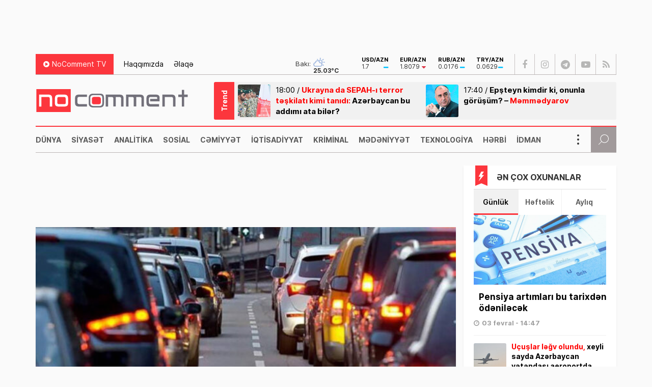

--- FILE ---
content_type: text/html; charset=UTF-8
request_url: https://nocomment.az/bakinin-bu-kucesinde-hereket-mehdudlasdirilir/
body_size: 17824
content:
<!DOCTYPE html>
<html lang="az">
<head>
<meta http-equiv="Content-Type" content="text/html; charset=utf-8">
<meta http-equiv="Content-Type" content="text/html; charset=utf-8">
<meta http-equiv="X-UA-Compatible" content="IE=edge">
<meta name="viewport" content="width=device-width, initial-scale=1, maximum-scale=1, user-scalable=no, shrink-to-fit=no">
<title>Bakının bu küçəsində hərəkət məhdudlaşdırılır | No Comment</title>
<meta http-equiv="x-dns-prefetch-control" content="on">
<link rel="preconnect" href="//cdn.nocomment.az">
<link rel="dns-prefetch" href="//apis.google.com">
<link rel="dns-prefetch" href="//google-analytics.com">
<link rel="dns-prefetch" href="//www.google-analytics.com">
<link rel="dns-prefetch" href="//ssl.google-analytics.com">
<link rel="dns-prefetch" href="//cdnjs.cloudflare.com">
<link rel="dns-prefetch" href="//ajax.cloudflare.com">
<link rel="dns-prefetch" href="//connect.facebook.net">
<link rel="dns-prefetch" href="//platform.twitter.com">
<link rel="dns-prefetch" href="//syndication.twitter.com">
<link rel="dns-prefetch" href="//player.vimeo.com">
<link rel="dns-prefetch" href="//youtube.com">
<link rel="dns-prefetch" href="//www.youtube.com">
<link rel="dns-prefetch" href="//platform.instagram.com">
<link rel="dns-prefetch" href="//api.w.org">
<link rel="dns-prefetch" href="//s0.wp.com">
<link rel="dns-prefetch" href="//stats.wp.com">
<link rel="dns-prefetch" href="//liveinternet.ru">
<link rel="dns-prefetch" href="//www.liveinternet.ru">
<link rel="dns-prefetch" href="">
<link rel="dns-prefetch" href="//ilk10.az">
<link rel="dns-prefetch" href="//www.ilk10.az">
<link rel="dns-prefetch" href="//top.mail.ru">
<link rel="dns-prefetch" href="//top-fwz1.mail.ru">
<link rel="dns-prefetch" href="//metrika.yandex.ru">
<link rel="dns-prefetch" href="//informer.yandex.ru">
<link rel="dns-prefetch" href="//mc.yandex.ru">
<link rel="dns-prefetch" href="//certify.alexametrics.com">
<link rel="dns-prefetch" href="//certify-js.alexametrics.com">
<link rel="dns-prefetch" href="//adsgarden.com">
<link rel="dns-prefetch" href="//code.adsgarden.com">
<link rel="dns-prefetch" href="//adservice.google.com">
<link rel="dns-prefetch" href="//pagead2.googlesyndication.com">
<link rel="dns-prefetch" href="//tpc.googlesyndication.com"><meta name="robots" content="max-snippet:-1,max-image-preview:standard,max-video-preview:-1" />
<link rel="canonical" href="https://nocomment.az/bakinin-bu-kucesinde-hereket-mehdudlasdirilir/" />
<link rel="shortlink" href="https://nocomment.az/?p=171242" />
<meta name="description" content="Bakı, Səbail rayonu, Xəqani küçəsi, Təmir işləri, Əlaqədar, Avtonəqliyyat, Vasitələri, Hərəkət, Məhdudlaşdırmaq" />
<meta property="og:type" content="article" />
<meta property="og:locale" content="az_AZ" />
<meta property="og:site_name" content="No Comment" />
<meta property="og:title" content="Bakının bu küçəsində hərəkət məhdudlaşdırılır | No Comment" />
<meta property="og:description" content="Bakı, Səbail rayonu, Xəqani küçəsi, Təmir işləri, Əlaqədar, Avtonəqliyyat, Vasitələri, Hərəkət, Məhdudlaşdırmaq" />
<meta property="og:url" content="https://nocomment.az/bakinin-bu-kucesinde-hereket-mehdudlasdirilir/" />
<meta property="og:image" content="https://nocomment.az/public/cloud/2024/02/nocomment_4bf8415e47dadc5d41bc544b856e018e_avlzcq8rt5jw6fxkm2yp.jpg" />
<meta property="og:image:width" content="1200" />
<meta property="og:image:height" content="630" />
<meta property="og:image:alt" content="tıxac" />
<meta property="article:published_time" content="2024-07-25T14:06:39+00:00" />
<meta property="article:modified_time" content="2024-07-25T14:06:39+00:00" />
<meta name="twitter:card" content="summary_large_image" />
<meta name="twitter:title" content="Bakının bu küçəsində hərəkət məhdudlaşdırılır | No Comment" />
<meta name="twitter:description" content="Bakı, Səbail rayonu, Xəqani küçəsi, Təmir işləri, Əlaqədar, Avtonəqliyyat, Vasitələri, Hərəkət, Məhdudlaşdırmaq" />
<meta name="twitter:image" content="https://nocomment.az/public/cloud/2024/02/nocomment_4bf8415e47dadc5d41bc544b856e018e_avlzcq8rt5jw6fxkm2yp.jpg" />
<meta name="twitter:image:alt" content="tıxac" />
<script type="application/ld+json">{"@context":"https://schema.org","@graph":[{"@type":"WebSite","@id":"https://nocomment.az/#/schema/WebSite","url":"https://nocomment.az/","name":"No Comment","description":"Xəbər bizdən, komment sizdən","inLanguage":"az","potentialAction":{"@type":"SearchAction","target":{"@type":"EntryPoint","urlTemplate":"https://nocomment.az/search/{search_term_string}/"},"query-input":"required name=search_term_string"},"publisher":{"@type":"Organization","@id":"https://nocomment.az/#/schema/Organization","name":"No Comment","url":"https://nocomment.az/","logo":{"@type":"ImageObject","url":"https://nocomment.az/public/cloud/2020/03/nocomment_d15871becf100970a9dec3852658ca8b_p1j564gyn7xto0ik98cz.jpg","contentUrl":"https://nocomment.az/public/cloud/2020/03/nocomment_d15871becf100970a9dec3852658ca8b_p1j564gyn7xto0ik98cz.jpg","width":1080,"height":1080}}},{"@type":"WebPage","@id":"https://nocomment.az/bakinin-bu-kucesinde-hereket-mehdudlasdirilir/","url":"https://nocomment.az/bakinin-bu-kucesinde-hereket-mehdudlasdirilir/","name":"Bakının bu küçəsində hərəkət məhdudlaşdırılır | No Comment","description":"Bakı, Səbail rayonu, Xəqani küçəsi, Təmir işləri, Əlaqədar, Avtonəqliyyat, Vasitələri, Hərəkət, Məhdudlaşdırmaq","inLanguage":"az","isPartOf":{"@id":"https://nocomment.az/#/schema/WebSite"},"breadcrumb":{"@type":"BreadcrumbList","@id":"https://nocomment.az/#/schema/BreadcrumbList","itemListElement":[{"@type":"ListItem","position":1,"item":"https://nocomment.az/","name":"No Comment"},{"@type":"ListItem","position":2,"item":"https://nocomment.az/sosial/","name":"Cəmiyyət, cəmiyyət xəbərləri"},{"@type":"ListItem","position":3,"name":"Bakının bu küçəsində hərəkət məhdudlaşdırılır"}]},"potentialAction":{"@type":"ReadAction","target":"https://nocomment.az/bakinin-bu-kucesinde-hereket-mehdudlasdirilir/"},"datePublished":"2024-07-25T14:06:39+00:00","dateModified":"2024-07-25T14:06:39+00:00","author":{"@type":"Person","@id":"https://nocomment.az/#/schema/Person/c741b43128783b30afcf6f990b174653","name":"Aişə Abdulova"}}]}</script>
<script type="application/ld+json">{ "@context": "https://schema.org", "@type": "NewsArticle", "mainEntityOfPage": { "@type": "WebPage", "@id": "https://nocomment.az/bakinin-bu-kucesinde-hereket-mehdudlasdirilir/" }, "headline": "Bakının bu küçəsində hərəkət məhdudlaşdırılır", "image": [ "https://nocomment.az/public/cloud/2024/02/nocomment_4bf8415e47dadc5d41bc544b856e018e_avlzcq8rt5jw6fxkm2yp.jpg" ], "datePublished": "2024-07-25T18:06:39+04:00", "dateModified": "2024-07-25T18:06:39+04:00", "author": { "@type": "Person", "name": "No Comment" }, "publisher": { "@type": "Organization", "name": "No Comment", "logo": {   "@type": "ImageObject",   "url": "https://nocomment.az/public/cloud/2020/03/nocomment_d15871becf100970a9dec3852658ca8b_p1j564gyn7xto0ik98cz.jpg" } }, "description": "Gündəm, dünya, siyasət, iqtisadiyyat, hadisə, mədəniyyət, sosial, texnologiya, hərbi, sağlamlıq, kriminal, təhsil, maqazin, xəbər, no comment, nocomment.az-da" } </script>
<link rel="apple-touch-icon" sizes="180x180" href="https://nocomment.az/public/front/main/library/manifest/apple-touch-icon.png">
<link rel="icon" type="image/png" sizes="32x32" href="https://nocomment.az/public/front/main/library/manifest/favicon-32x32.png">
<link rel="icon" type="image/png" sizes="16x16" href="https://nocomment.az/public/front/main/library/manifest/favicon-16x16.png">
<link rel="manifest" href="https://nocomment.az/public/front/main/library/manifest/site.webmanifest">
<link rel="mask-icon" href="https://nocomment.az/public/front/main/library/manifest/safari-pinned-tab.svg" color="#fc353f">
<link rel="shortcut icon" href="https://nocomment.az/public/front/main/library/manifest/favicon.ico">
<meta name="apple-mobile-web-app-title" content="No Comment">
<meta name="application-name" content="No Comment">
<meta name="msapplication-TileColor" content="#ffffff">
<meta name="msapplication-TileImage" content="https://nocomment.az/public/front/main/library/manifest/mstile-144x144.png">
<meta name="msapplication-config" content="https://nocomment.az/public/front/main/library/manifest/browserconfig.xml">
<meta name="theme-color" content="#ffffff">
<link rel="sitemap" type="application/xml" title="Sitemap" href="https://nocomment.az/sitemap.xml" />
<style id='wp-img-auto-sizes-contain-inline-css' type='text/css'>
img:is([sizes=auto i],[sizes^="auto," i]){contain-intrinsic-size:3000px 1500px}
/*# sourceURL=wp-img-auto-sizes-contain-inline-css */
</style>
<style id='classic-theme-styles-inline-css' type='text/css'>
/*! This file is auto-generated */
.wp-block-button__link{color:#fff;background-color:#32373c;border-radius:9999px;box-shadow:none;text-decoration:none;padding:calc(.667em + 2px) calc(1.333em + 2px);font-size:1.125em}.wp-block-file__button{background:#32373c;color:#fff;text-decoration:none}
/*# sourceURL=/wp-includes/css/classic-themes.min.css */
</style>
<link rel='stylesheet'href='https://nocomment.az/public/front/main/library/css/bootstrap.min.css?v=5cadbdecde721333a516ccfac71cf2b9' type='text/css' media='all' />
<link rel='stylesheet'href='https://nocomment.az/public/front/main/library/css/fonts.min.css?v=5cadbdecde721333a516ccfac71cf2b9' type='text/css' media='all' />
<link rel='stylesheet'href='https://nocomment.az/public/front/main/library/css/icons.min.css?v=5cadbdecde721333a516ccfac71cf2b9' type='text/css' media='all' />
<link rel='stylesheet'href='https://nocomment.az/public/front/main/library/css/fotorama.min.css?v=5cadbdecde721333a516ccfac71cf2b9' type='text/css' media='all' />
<link rel='stylesheet'href='https://nocomment.az/public/front/main/library/css/carousel.min.css?v=5cadbdecde721333a516ccfac71cf2b9' type='text/css' media='all' />
<link rel='stylesheet'href='https://nocomment.az/public/front/main/library/css/swiper.min.css?v=5cadbdecde721333a516ccfac71cf2b9' type='text/css' media='all' />
<link rel='stylesheet'href='https://nocomment.az/public/front/main/library/css/animate.min.css?v=5cadbdecde721333a516ccfac71cf2b9' type='text/css' media='all' />
<link rel='stylesheet'href='https://nocomment.az/public/front/main/library/css/fancybox.min.css?v=5cadbdecde721333a516ccfac71cf2b9' type='text/css' media='all' />
<link rel='stylesheet'href='https://nocomment.az/public/front/main/library/css/hamburgers.min.css?v=5cadbdecde721333a516ccfac71cf2b9' type='text/css' media='all' />
<link rel='stylesheet'href='https://nocomment.az/public/front/main/library/css/app.min.css?v=5cadbdecde721333a516ccfac71cf2b9' type='text/css' media='all' />
<link rel='stylesheet'href='https://nocomment.az/public/front/main/library/css/app-res.min.css?v=5cadbdecde721333a516ccfac71cf2b9' type='text/css' media='all' />
<script type="d03c11966225346c5d980d55-text/javascript">if (document.location.protocol != "https:") {document.location = document.URL.replace(/^http:/i, "https:");}</script>

<link rel='stylesheet' href='//cdnjs.cloudflare.com/ajax/libs/weather-icons/2.0.9/css/weather-icons.min.css' type='text/css' media='all' />
      <meta name="onesignal" content="wordpress-plugin"/>
            <script type="d03c11966225346c5d980d55-text/javascript">

      window.OneSignalDeferred = window.OneSignalDeferred || [];

      OneSignalDeferred.push(function(OneSignal) {
        var oneSignal_options = {};
        window._oneSignalInitOptions = oneSignal_options;

        oneSignal_options['serviceWorkerParam'] = { scope: '/' };
oneSignal_options['serviceWorkerPath'] = 'OneSignalSDKWorker.js.php';

        OneSignal.Notifications.setDefaultUrl("https://nocomment.az");

        oneSignal_options['wordpress'] = true;
oneSignal_options['appId'] = '6fe1c615-a829-4481-9ec9-ebc6dc64b4f8';
oneSignal_options['allowLocalhostAsSecureOrigin'] = true;
oneSignal_options['welcomeNotification'] = { };
oneSignal_options['welcomeNotification']['title'] = "No Comment";
oneSignal_options['welcomeNotification']['message'] = "Abunəlik üçün təşəkkür edirik!";
oneSignal_options['welcomeNotification']['url'] = "https://nocomment.az/";
oneSignal_options['path'] = "https://nocomment.az/public/app/onesignal-free-web-push-notifications/sdk_files/";
oneSignal_options['safari_web_id'] = "web.onesignal.auto.3cd6b41f-0715-4da8-9007-02ca4af2dc44";
oneSignal_options['persistNotification'] = false;
oneSignal_options['promptOptions'] = { };
oneSignal_options['promptOptions']['actionMessage'] = "Ölkədə və dünyada baş verən hadisələrdən xəbərdar olmaq istərdinizmi?";
oneSignal_options['promptOptions']['exampleNotificationTitleDesktop'] = "Bu xəbərdarlıq nümunəsidir";
oneSignal_options['promptOptions']['exampleNotificationMessageDesktop'] = "İran nüvə razılaşması ilə əlaqədar ABŞ-a xəbərdarlıq edib";
oneSignal_options['promptOptions']['exampleNotificationTitleMobile'] = "No Comment";
oneSignal_options['promptOptions']['exampleNotificationMessageMobile'] = "İran nüvə razılaşması ilə əlaqədar ABŞ-a xəbərdarlıq edib";
oneSignal_options['promptOptions']['exampleNotificationCaption'] = "(abunəlik imtina ediləbiləndir)";
oneSignal_options['promptOptions']['acceptButtonText'] = "Bəli";
oneSignal_options['promptOptions']['cancelButtonText'] = "Xeyr";
oneSignal_options['promptOptions']['siteName'] = "No Comment";
oneSignal_options['promptOptions']['autoAcceptTitle'] = "Bəli";
              OneSignal.init(window._oneSignalInitOptions);
              OneSignal.Slidedown.promptPush()      });

      function documentInitOneSignal() {
        var oneSignal_elements = document.getElementsByClassName("OneSignal-prompt");

        var oneSignalLinkClickHandler = function(event) { OneSignal.Notifications.requestPermission(); event.preventDefault(); };        for(var i = 0; i < oneSignal_elements.length; i++)
          oneSignal_elements[i].addEventListener('click', oneSignalLinkClickHandler, false);
      }

      if (document.readyState === 'complete') {
           documentInitOneSignal();
      }
      else {
           window.addEventListener("load", function(event){
               documentInitOneSignal();
          });
      }
    </script>

<!--[if lt IE 9]>
<script src="https://nocomment.az/public/front/main/library/js/html5shiv.min.js"></script>
<script src="https://nocomment.az/public/front/main/library/js/respond.min.js"></script>
<![endif]-->
<style>.widget.block-widget{padding:0;background:transparent;}</style>
<!-- Google tag (gtag.js) -->
<script async src="https://www.googletagmanager.com/gtag/js?id=G-NTSR7GF7XG" type="d03c11966225346c5d980d55-text/javascript"></script>
<script type="d03c11966225346c5d980d55-text/javascript">
  window.dataLayer = window.dataLayer || [];
  function gtag(){dataLayer.push(arguments);}
  gtag('js', new Date());

  gtag('config', 'G-NTSR7GF7XG');
</script>	
<!--LiveInternet counter--><script type="d03c11966225346c5d980d55-text/javascript">
new Image().src = "https://counter.yadro.ru/hit?r"+
escape(document.referrer)+((typeof(screen)=="undefined")?"":
";s"+screen.width+"*"+screen.height+"*"+(screen.colorDepth?
screen.colorDepth:screen.pixelDepth))+";u"+escape(document.URL)+
";h"+escape(document.title.substring(0,150))+
";"+Math.random();</script><!--/LiveInternet-->

<script type="d03c11966225346c5d980d55-text/javascript">
window.digitalks=window.digitalks||new function(){var t=this;t._e=[],t._c={},t.config=function(c){var i;t._c=c,t._c.script_id?((i=document.createElement("script")).src="//data.digitalks.az/v1/scripts/"+t._c.script_id+"/track.js?&cb="+Math.random(),i.async=!0,document.head.appendChild(i)):console.error("digitalks: script_id cannot be empty!")};["track","identify"].forEach(function(c){t[c]=function(){t._e.push([c].concat(Array.prototype.slice.call(arguments,0)))}})};
 
digitalks.config({
    script_id: "656c106a-ebdb-4b74-9d90-a436b04d3354",
    page_url: location.href,
    referrer: document.referrer
})
</script>

<style id='global-styles-inline-css' type='text/css'>
:root{--wp--preset--aspect-ratio--square: 1;--wp--preset--aspect-ratio--4-3: 4/3;--wp--preset--aspect-ratio--3-4: 3/4;--wp--preset--aspect-ratio--3-2: 3/2;--wp--preset--aspect-ratio--2-3: 2/3;--wp--preset--aspect-ratio--16-9: 16/9;--wp--preset--aspect-ratio--9-16: 9/16;--wp--preset--color--black: #000000;--wp--preset--color--cyan-bluish-gray: #abb8c3;--wp--preset--color--white: #ffffff;--wp--preset--color--pale-pink: #f78da7;--wp--preset--color--vivid-red: #cf2e2e;--wp--preset--color--luminous-vivid-orange: #ff6900;--wp--preset--color--luminous-vivid-amber: #fcb900;--wp--preset--color--light-green-cyan: #7bdcb5;--wp--preset--color--vivid-green-cyan: #00d084;--wp--preset--color--pale-cyan-blue: #8ed1fc;--wp--preset--color--vivid-cyan-blue: #0693e3;--wp--preset--color--vivid-purple: #9b51e0;--wp--preset--gradient--vivid-cyan-blue-to-vivid-purple: linear-gradient(135deg,rgb(6,147,227) 0%,rgb(155,81,224) 100%);--wp--preset--gradient--light-green-cyan-to-vivid-green-cyan: linear-gradient(135deg,rgb(122,220,180) 0%,rgb(0,208,130) 100%);--wp--preset--gradient--luminous-vivid-amber-to-luminous-vivid-orange: linear-gradient(135deg,rgb(252,185,0) 0%,rgb(255,105,0) 100%);--wp--preset--gradient--luminous-vivid-orange-to-vivid-red: linear-gradient(135deg,rgb(255,105,0) 0%,rgb(207,46,46) 100%);--wp--preset--gradient--very-light-gray-to-cyan-bluish-gray: linear-gradient(135deg,rgb(238,238,238) 0%,rgb(169,184,195) 100%);--wp--preset--gradient--cool-to-warm-spectrum: linear-gradient(135deg,rgb(74,234,220) 0%,rgb(151,120,209) 20%,rgb(207,42,186) 40%,rgb(238,44,130) 60%,rgb(251,105,98) 80%,rgb(254,248,76) 100%);--wp--preset--gradient--blush-light-purple: linear-gradient(135deg,rgb(255,206,236) 0%,rgb(152,150,240) 100%);--wp--preset--gradient--blush-bordeaux: linear-gradient(135deg,rgb(254,205,165) 0%,rgb(254,45,45) 50%,rgb(107,0,62) 100%);--wp--preset--gradient--luminous-dusk: linear-gradient(135deg,rgb(255,203,112) 0%,rgb(199,81,192) 50%,rgb(65,88,208) 100%);--wp--preset--gradient--pale-ocean: linear-gradient(135deg,rgb(255,245,203) 0%,rgb(182,227,212) 50%,rgb(51,167,181) 100%);--wp--preset--gradient--electric-grass: linear-gradient(135deg,rgb(202,248,128) 0%,rgb(113,206,126) 100%);--wp--preset--gradient--midnight: linear-gradient(135deg,rgb(2,3,129) 0%,rgb(40,116,252) 100%);--wp--preset--font-size--small: 13px;--wp--preset--font-size--medium: 20px;--wp--preset--font-size--large: 36px;--wp--preset--font-size--x-large: 42px;--wp--preset--spacing--20: 0.44rem;--wp--preset--spacing--30: 0.67rem;--wp--preset--spacing--40: 1rem;--wp--preset--spacing--50: 1.5rem;--wp--preset--spacing--60: 2.25rem;--wp--preset--spacing--70: 3.38rem;--wp--preset--spacing--80: 5.06rem;--wp--preset--shadow--natural: 6px 6px 9px rgba(0, 0, 0, 0.2);--wp--preset--shadow--deep: 12px 12px 50px rgba(0, 0, 0, 0.4);--wp--preset--shadow--sharp: 6px 6px 0px rgba(0, 0, 0, 0.2);--wp--preset--shadow--outlined: 6px 6px 0px -3px rgb(255, 255, 255), 6px 6px rgb(0, 0, 0);--wp--preset--shadow--crisp: 6px 6px 0px rgb(0, 0, 0);}:where(.is-layout-flex){gap: 0.5em;}:where(.is-layout-grid){gap: 0.5em;}body .is-layout-flex{display: flex;}.is-layout-flex{flex-wrap: wrap;align-items: center;}.is-layout-flex > :is(*, div){margin: 0;}body .is-layout-grid{display: grid;}.is-layout-grid > :is(*, div){margin: 0;}:where(.wp-block-columns.is-layout-flex){gap: 2em;}:where(.wp-block-columns.is-layout-grid){gap: 2em;}:where(.wp-block-post-template.is-layout-flex){gap: 1.25em;}:where(.wp-block-post-template.is-layout-grid){gap: 1.25em;}.has-black-color{color: var(--wp--preset--color--black) !important;}.has-cyan-bluish-gray-color{color: var(--wp--preset--color--cyan-bluish-gray) !important;}.has-white-color{color: var(--wp--preset--color--white) !important;}.has-pale-pink-color{color: var(--wp--preset--color--pale-pink) !important;}.has-vivid-red-color{color: var(--wp--preset--color--vivid-red) !important;}.has-luminous-vivid-orange-color{color: var(--wp--preset--color--luminous-vivid-orange) !important;}.has-luminous-vivid-amber-color{color: var(--wp--preset--color--luminous-vivid-amber) !important;}.has-light-green-cyan-color{color: var(--wp--preset--color--light-green-cyan) !important;}.has-vivid-green-cyan-color{color: var(--wp--preset--color--vivid-green-cyan) !important;}.has-pale-cyan-blue-color{color: var(--wp--preset--color--pale-cyan-blue) !important;}.has-vivid-cyan-blue-color{color: var(--wp--preset--color--vivid-cyan-blue) !important;}.has-vivid-purple-color{color: var(--wp--preset--color--vivid-purple) !important;}.has-black-background-color{background-color: var(--wp--preset--color--black) !important;}.has-cyan-bluish-gray-background-color{background-color: var(--wp--preset--color--cyan-bluish-gray) !important;}.has-white-background-color{background-color: var(--wp--preset--color--white) !important;}.has-pale-pink-background-color{background-color: var(--wp--preset--color--pale-pink) !important;}.has-vivid-red-background-color{background-color: var(--wp--preset--color--vivid-red) !important;}.has-luminous-vivid-orange-background-color{background-color: var(--wp--preset--color--luminous-vivid-orange) !important;}.has-luminous-vivid-amber-background-color{background-color: var(--wp--preset--color--luminous-vivid-amber) !important;}.has-light-green-cyan-background-color{background-color: var(--wp--preset--color--light-green-cyan) !important;}.has-vivid-green-cyan-background-color{background-color: var(--wp--preset--color--vivid-green-cyan) !important;}.has-pale-cyan-blue-background-color{background-color: var(--wp--preset--color--pale-cyan-blue) !important;}.has-vivid-cyan-blue-background-color{background-color: var(--wp--preset--color--vivid-cyan-blue) !important;}.has-vivid-purple-background-color{background-color: var(--wp--preset--color--vivid-purple) !important;}.has-black-border-color{border-color: var(--wp--preset--color--black) !important;}.has-cyan-bluish-gray-border-color{border-color: var(--wp--preset--color--cyan-bluish-gray) !important;}.has-white-border-color{border-color: var(--wp--preset--color--white) !important;}.has-pale-pink-border-color{border-color: var(--wp--preset--color--pale-pink) !important;}.has-vivid-red-border-color{border-color: var(--wp--preset--color--vivid-red) !important;}.has-luminous-vivid-orange-border-color{border-color: var(--wp--preset--color--luminous-vivid-orange) !important;}.has-luminous-vivid-amber-border-color{border-color: var(--wp--preset--color--luminous-vivid-amber) !important;}.has-light-green-cyan-border-color{border-color: var(--wp--preset--color--light-green-cyan) !important;}.has-vivid-green-cyan-border-color{border-color: var(--wp--preset--color--vivid-green-cyan) !important;}.has-pale-cyan-blue-border-color{border-color: var(--wp--preset--color--pale-cyan-blue) !important;}.has-vivid-cyan-blue-border-color{border-color: var(--wp--preset--color--vivid-cyan-blue) !important;}.has-vivid-purple-border-color{border-color: var(--wp--preset--color--vivid-purple) !important;}.has-vivid-cyan-blue-to-vivid-purple-gradient-background{background: var(--wp--preset--gradient--vivid-cyan-blue-to-vivid-purple) !important;}.has-light-green-cyan-to-vivid-green-cyan-gradient-background{background: var(--wp--preset--gradient--light-green-cyan-to-vivid-green-cyan) !important;}.has-luminous-vivid-amber-to-luminous-vivid-orange-gradient-background{background: var(--wp--preset--gradient--luminous-vivid-amber-to-luminous-vivid-orange) !important;}.has-luminous-vivid-orange-to-vivid-red-gradient-background{background: var(--wp--preset--gradient--luminous-vivid-orange-to-vivid-red) !important;}.has-very-light-gray-to-cyan-bluish-gray-gradient-background{background: var(--wp--preset--gradient--very-light-gray-to-cyan-bluish-gray) !important;}.has-cool-to-warm-spectrum-gradient-background{background: var(--wp--preset--gradient--cool-to-warm-spectrum) !important;}.has-blush-light-purple-gradient-background{background: var(--wp--preset--gradient--blush-light-purple) !important;}.has-blush-bordeaux-gradient-background{background: var(--wp--preset--gradient--blush-bordeaux) !important;}.has-luminous-dusk-gradient-background{background: var(--wp--preset--gradient--luminous-dusk) !important;}.has-pale-ocean-gradient-background{background: var(--wp--preset--gradient--pale-ocean) !important;}.has-electric-grass-gradient-background{background: var(--wp--preset--gradient--electric-grass) !important;}.has-midnight-gradient-background{background: var(--wp--preset--gradient--midnight) !important;}.has-small-font-size{font-size: var(--wp--preset--font-size--small) !important;}.has-medium-font-size{font-size: var(--wp--preset--font-size--medium) !important;}.has-large-font-size{font-size: var(--wp--preset--font-size--large) !important;}.has-x-large-font-size{font-size: var(--wp--preset--font-size--x-large) !important;}
/*# sourceURL=global-styles-inline-css */
</style>
</head>

<body id="app" class="wp-singular post-template-default single single-post postid-171242 single-format-standard wp-theme-main app" >
<script type="d03c11966225346c5d980d55-text/javascript">
  window.fbAsyncInit = function() {
    FB.init({
      appId      : '229978451527503',
      xfbml      : true,
      version    : 'v6.0'
    });
    FB.AppEvents.logPageView();
  };

  (function(d, s, id){
     var js, fjs = d.getElementsByTagName(s)[0];
     if (d.getElementById(id)) {return;}
     js = d.createElement(s); js.id = id;
     js.src = "https://connect.facebook.net/en_US/sdk.js";
     fjs.parentNode.insertBefore(js, fjs);
   }(document, 'script', 'facebook-jssdk'));
</script><section id="website-top-ads" class="ads"><div id="ai_widget-2" class="widget block-widget"><div class='code-block code-block-1' style='margin: 8px auto; text-align: center; display: block; clear: both;'>
<!-- 728x90 1/728x90 -->
<script async src="//code.ainsyndication.com/v2/js/slot.js?15122025" type="d03c11966225346c5d980d55-text/javascript"></script>
<ins class="ainsyndication" style="display:block; width: 728px; height: 90px;margin:0 auto;" data-ad-slot="13424"></ins>
<!-- 728x90 1/728x90 --></div>
</div></section><div id="megamenu-overlay"></div>
<nav id="megamenu" class="megamenu-class">
	<div class="megamenu-header clearfix">
		<button class="megamenu-close" type="button" title="Close">
			<i class="fa fa-close" aria-hidden="true"></i>
		</button>
	</div>

	<div class="megamenu-search clearfix">
		
<form role="search" method="get" class="search-form" action="https://nocomment.az/">
    <input type="search" class="search-field" autocomplete="off" minlength="3" placeholder="Axtarış&hellip;" value="" name="s" />
	<button type="submit" class="search-submit"><i class="fa fa-search" aria-hidden="true"></i></button>
</form>	</div>

	<div class="megamenu-inner clearfix">
		<ul id="megamenu-navigation" class="megamenu-class"><li id="menu-item-719" class="menu-item menu-item-type-custom menu-item-object-custom menu-item-home menu-item-719"><a href="https://nocomment.az/" itemprop="url">Ana Səhifə</a></li>
<li id="menu-item-702" class="menu-item menu-item-type-taxonomy menu-item-object-category menu-item-702"><a href="https://nocomment.az/dunya/" itemprop="url">Dünya</a></li>
<li id="menu-item-703" class="menu-item menu-item-type-taxonomy menu-item-object-category menu-item-703"><a href="https://nocomment.az/siyaset/" itemprop="url">Siyasət</a></li>
<li id="menu-item-704" class="menu-item menu-item-type-taxonomy menu-item-object-category menu-item-704"><a href="https://nocomment.az/analitika/" itemprop="url">Analitika</a></li>
<li id="menu-item-705" class="menu-item menu-item-type-taxonomy menu-item-object-category menu-item-705"><a href="https://nocomment.az/region/" itemprop="url">Region</a></li>
<li id="menu-item-706" class="menu-item menu-item-type-taxonomy menu-item-object-category current-post-ancestor current-menu-parent current-post-parent menu-item-706"><a href="https://nocomment.az/sosial/" itemprop="url">Sosial</a></li>
<li id="menu-item-707" class="menu-item menu-item-type-taxonomy menu-item-object-category menu-item-707"><a href="https://nocomment.az/sehiyye/" itemprop="url">Səhiyyə</a></li>
<li id="menu-item-708" class="menu-item menu-item-type-taxonomy menu-item-object-category menu-item-708"><a href="https://nocomment.az/iqtisadiyyat/" itemprop="url">İqtisadiyyat</a></li>
<li id="menu-item-709" class="menu-item menu-item-type-taxonomy menu-item-object-category menu-item-709"><a href="https://nocomment.az/tehsil/" itemprop="url">Təhsil</a></li>
<li id="menu-item-710" class="menu-item menu-item-type-taxonomy menu-item-object-category menu-item-710"><a href="https://nocomment.az/kriminal/" itemprop="url">Kriminal</a></li>
<li id="menu-item-711" class="menu-item menu-item-type-taxonomy menu-item-object-category menu-item-711"><a href="https://nocomment.az/musahibe/" itemprop="url">Müsahibə</a></li>
<li id="menu-item-712" class="menu-item menu-item-type-taxonomy menu-item-object-category menu-item-712"><a href="https://nocomment.az/medeniyyet/" itemprop="url">Mədəniyyət</a></li>
<li id="menu-item-717" class="menu-item menu-item-type-taxonomy menu-item-object-category menu-item-717"><a href="https://nocomment.az/texnologiya/" itemprop="url">Texnologiya</a></li>
<li id="menu-item-4249" class="menu-item menu-item-type-taxonomy menu-item-object-category menu-item-4249"><a href="https://nocomment.az/herbi/" itemprop="url">Hərbi</a></li>
<li id="menu-item-713" class="menu-item menu-item-type-taxonomy menu-item-object-category menu-item-713"><a href="https://nocomment.az/idman/" itemprop="url">İdman</a></li>
<li id="menu-item-714" class="menu-item menu-item-type-taxonomy menu-item-object-category menu-item-714"><a href="https://nocomment.az/maraqli/" itemprop="url">Maraqlı</a></li>
<li id="menu-item-715" class="menu-item menu-item-type-taxonomy menu-item-object-category menu-item-715"><a href="https://nocomment.az/diaspor/" itemprop="url">Diaspor</a></li>
<li id="menu-item-716" class="menu-item menu-item-type-taxonomy menu-item-object-category menu-item-716"><a href="https://nocomment.az/yazarlar/" itemprop="url">Yazarlar</a></li>
<li id="menu-item-718" class="menu-item menu-item-type-taxonomy menu-item-object-category menu-item-718"><a href="https://nocomment.az/nocomment-tv/" itemprop="url">NoComment TV</a></li>
<li id="menu-item-724" class="menu-item menu-item-type-custom menu-item-object-custom menu-item-has-children menu-item-724"><a href="#" itemprop="url">Struktur</a>
<ul class="sub-menu">
	<li id="menu-item-721" class="menu-item menu-item-type-post_type menu-item-object-page menu-item-721"><a href="https://nocomment.az/haqqimizda/" itemprop="url">Haqqımızda</a></li>
	<li id="menu-item-722" class="menu-item menu-item-type-post_type menu-item-object-page menu-item-722"><a href="https://nocomment.az/elaqe/" itemprop="url">Əlaqə</a></li>
	<li id="menu-item-723" class="menu-item menu-item-type-post_type menu-item-object-page menu-item-723"><a href="https://nocomment.az/press/" itemprop="url">Media üçün</a></li>
</ul>
</li>
</ul>	</div>
	<div class="megamenu-copyright clearfix">
		<p>© 2020-2026,  <a href="https://nocomment.az/" title="Son dəqiqə, siyasət, dünya, iqtisadiyyat, idman, maqazin, araşdırma xəbərləri">No Comment Media Qrupu</a> - Bütün hüquqlar qorunur.<br />
Materiallardan istifadə edərkən sayta mütləq istinad olunmalıdır. </p>
		
			<ul class="social-links"><li class="facebook"><a href="https://www.facebook.com/www.nocomment.az" target="_blank" title="Facebook" rel="nofollow" data-toggle="tooltip" data-placement="top"><i class="fa fa-facebook" aria-hidden="true"></i></a></li><li class="instagram"><a href="https://www.instagram.com/nocomment_az" target="_blank" title="Instagram" rel="nofollow" data-toggle="tooltip" data-placement="top"><i class="fa fa-instagram" aria-hidden="true"></i></a></li><li class="telegram"><a href="https://t.me/Nocommentaz" target="_blank" title="Telegram" rel="nofollow" data-toggle="tooltip" data-placement="top"><i class="fa fa-telegram" aria-hidden="true"></i></a></li><li class="youtube"><a href="https://www.youtube.com/nocomment-az" target="_blank" title="Youtube" rel="nofollow" data-toggle="tooltip" data-placement="top"><i class="fa fa-youtube-play" aria-hidden="true"></i></a></li><li class="rss"><a href="https://nocomment.az/feed" target="_blank" title="RSS" rel="nofollow" data-toggle="tooltip" data-placement="top"><i class="fa fa-rss" aria-hidden="true"></i></a></li></ul>	</div>
</nav>
<header id="website-header" class="header" role="banner">
<div class="container header-container">
<div class="area-top">
<div class="area-pagemenu">
<ul class="page-menu"><li id="menu-item-118" class="tv menu-item menu-item-type-taxonomy menu-item-object-category menu-item-118"><a href="https://nocomment.az/nocomment-tv/" itemprop="url">NoComment TV</a></li>
<li id="menu-item-53" class="menu-item menu-item-type-post_type menu-item-object-page menu-item-53"><a href="https://nocomment.az/haqqimizda/" title="Haqqında" itemprop="url">Haqqımızda</a></li>
<li id="menu-item-54" class="menu-item menu-item-type-post_type menu-item-object-page menu-item-54"><a href="https://nocomment.az/elaqe/" itemprop="url">Əlaqə</a></li>
</ul></div>
<div class="area-social">
<ul class="social-links"><li class="facebook"><a href="https://www.facebook.com/www.nocomment.az" target="_blank" title="Facebook" rel="nofollow" data-toggle="tooltip" data-placement="bottom"><i class="fa fa-facebook" aria-hidden="true"></i></a></li><li class="instagram"><a href="https://www.instagram.com/nocomment_az" target="_blank" title="Instagram" rel="nofollow" data-toggle="tooltip" data-placement="bottom"><i class="fa fa-instagram" aria-hidden="true"></i></a></li><li class="telegram"><a href="https://t.me/Nocommentaz" target="_blank" title="Telegram" rel="nofollow" data-toggle="tooltip" data-placement="bottom"><i class="fa fa-telegram" aria-hidden="true"></i></a></li><li class="youtube"><a href="https://www.youtube.com/nocomment-az" target="_blank" title="Youtube" rel="nofollow" data-toggle="tooltip" data-placement="bottom"><i class="fa fa-youtube-play" aria-hidden="true"></i></a></li><li class="rss"><a href="https://nocomment.az/feed" target="_blank" title="RSS" rel="nofollow" data-toggle="tooltip" data-placement="bottom"><i class="fa fa-rss" aria-hidden="true"></i></a></li></ul></div>
<div class="area-currency">
<section class="currency-class">
<div class="currency-container">
<div class="currency-list"><div class="currency-name">USD/AZN</div><div class="currency-all"><div class="currency-cost">1.7</div><div class="currency-rate">
<i class='fa fa-minus'></i></div></div></div>
<div class="currency-list"><div class="currency-name">EUR/AZN</div><div class="currency-all"><div class="currency-cost">1.8079</div><div class="currency-rate">
<i class='fa fa-caret-down'></i></div></div></div>
<div class="currency-list"><div class="currency-name">RUB/AZN</div><div class="currency-all"><div class="currency-cost">0.0176</div><div class="currency-rate">
<i class='fa fa-minus'></i></div></div></div>
<div class="currency-list"><div class="currency-name">TRY/AZN</div><div class="currency-all"><div class="currency-cost">0.0629</div><div class="currency-rate">
<i class='fa fa-minus'></i></div></div></div></div>
</section>
		</div>
<div class="area-weather">
<section class="weather-class">
<div class="weather-container">
<div class="city">
Bakı:
</div>
<div class="icon">
<i class="weathericon" id="02d"></i>
</div>
<div class="temperature">
25.03&deg;C
</div>
</div>
</section>
		</div>
</div>

<div class="area-middle">
<div class="area-logo">
<a href="https://nocomment.az/" rel="home" class="logo" title="Xəbəri bizdən oxuyun"><div class="logo-figure"></div></a></div>
<div class="area-trend">
<div class="trend-title">Trend</div><ul id="header-trend" class="trend-container"><li id="latest-0602159c1a2e73f92fd2690e267af58a" class="item"><a href="https://nocomment.az/ukrayna-da-sepah-i-terror-teskilati-kimi-tanidi-azerbaycan-bu-addimi-ata-biler/" title="Ukrayna da SEPAH-ı terror təşkilatı kimi tanıdı: Azərbaycan bu addımı ata bilər?" class="item-container" rel="bookmark"><figure class="figure-thumbnail fill"><img width="150" height="150" src="https://nocomment.az/public/cloud/2026/02/nocomment_a427e3f80c1e8f44ae8d9d850d4c7e7b_fpouhlket2aqrsz7v3b1-150x150.webp" class="image-fill animated fadeIn" alt="Ukrayna da SEPAH-ı terror təşkilatı kimi tanıdı: Azərbaycan bu addımı ata bilər?" title="Ukrayna da SEPAH-ı terror təşkilatı kimi tanıdı: Azərbaycan bu addımı ata bilər?" decoding="async" srcset="https://nocomment.az/public/cloud/2026/02/nocomment_a427e3f80c1e8f44ae8d9d850d4c7e7b_fpouhlket2aqrsz7v3b1-150x150.webp 150w, https://nocomment.az/public/cloud/2026/02/nocomment_a427e3f80c1e8f44ae8d9d850d4c7e7b_fpouhlket2aqrsz7v3b1-180x180.webp 180w" sizes="(max-width: 150px) 100vw, 150px" /><img src="https://nocomment.az/public/front/main/library/img/default-thumbnail.jpg" class="image-cover" alt="backend" rel="nofollow"></figure><div class="caption"><span class="title">18:00 / <strong><span style="color: #ff0000;">Ukrayna da SEPAH-ı terror təşkilatı kimi tanıdı:</span> Azərbaycan bu addımı ata bilər?</strong>
</span></div></a></li><li id="latest-ff4867031bd1be6088d1c84877d821b1" class="item"><a href="https://nocomment.az/epsteyn-kimdir-ki-onunla-gorusum-memmedyarov/" title="Epşteyn kimdir ki, onunla görüşüm? &#8211; Məmmədyarov" class="item-container" rel="bookmark"><figure class="figure-thumbnail fill"><img width="150" height="150" src="https://nocomment.az/public/cloud/2025/10/nocomment_f0bce6529552c76a71014bd6b037e926_anzfyi4wcsp65b7oru01-150x150.jpg" class="image-fill animated fadeIn" alt="Epşteyn kimdir ki, onunla görüşüm? &#8211; Məmmədyarov" title="Epşteyn kimdir ki, onunla görüşüm? &#8211; Məmmədyarov" decoding="async" srcset="https://nocomment.az/public/cloud/2025/10/nocomment_f0bce6529552c76a71014bd6b037e926_anzfyi4wcsp65b7oru01-150x150.jpg 150w, https://nocomment.az/public/cloud/2025/10/nocomment_f0bce6529552c76a71014bd6b037e926_anzfyi4wcsp65b7oru01-180x180.jpg 180w" sizes="(max-width: 150px) 100vw, 150px" /><img src="https://nocomment.az/public/front/main/library/img/default-thumbnail.jpg" class="image-cover" alt="backend" rel="nofollow"></figure><div class="caption"><span class="title">17:40 / <strong>Epşteyn kimdir ki, onunla görüşüm? &#8211;<span style="color: #ff0000;"> Məmmədyarov</span></strong>
</span></div></a></li><li id="latest-306a18d7d933e001a1155b78b891bacc" class="item"><a href="https://nocomment.az/merkezi-herbi-hekim-komissiyasinin-sabiq-reisi-saxlanildi/" title="Mərkəzi Hərbi-Həkim Komissiyasının sabiq rəisi saxlanıldı" class="item-container" rel="bookmark"><figure class="figure-thumbnail fill"><img width="150" height="150" src="https://nocomment.az/public/cloud/2026/02/nocomment_2416833df8b1a896506cb10fa140b190_93c0e67u1qfgn2xopjws-150x150.jpg" class="image-fill animated fadeIn" alt="Mərkəzi Hərbi-Həkim Komissiyasının sabiq rəisi saxlanıldı" title="Mərkəzi Hərbi-Həkim Komissiyasının sabiq rəisi saxlanıldı" decoding="async" srcset="https://nocomment.az/public/cloud/2026/02/nocomment_2416833df8b1a896506cb10fa140b190_93c0e67u1qfgn2xopjws-150x150.jpg 150w, https://nocomment.az/public/cloud/2026/02/nocomment_2416833df8b1a896506cb10fa140b190_93c0e67u1qfgn2xopjws-180x180.jpg 180w" sizes="(max-width: 150px) 100vw, 150px" /><img src="https://nocomment.az/public/front/main/library/img/default-thumbnail.jpg" class="image-cover" alt="backend" rel="nofollow"></figure><div class="caption"><span class="title">17:20 / <strong>Mərkəzi Hərbi-Həkim Komissiyasının <span style="color: #ff0000;">sabiq rəisi saxlanıldı</span></strong>
</span></div></a></li><li id="latest-cce5c1e44cb689ee92dc9435646e7f58" class="item"><a href="https://nocomment.az/mikayilovu-evezleyen-sexs-bu-meshurun-ogludur-foto/" title="Mikayılovu əvəzləyən şəxs bu məşhurun oğludur – FOTO" class="item-container" rel="bookmark"><figure class="figure-thumbnail fill"><img width="150" height="150" src="https://nocomment.az/public/cloud/2026/02/nocomment_842d6bcb3f8d325ff1dcca751aa16915_9g25u6p04hlorfc7zjat-150x150.jpg" class="image-fill animated fadeIn" alt="Mikayılovu əvəzləyən şəxs bu məşhurun oğludur – FOTO" title="Mikayılovu əvəzləyən şəxs bu məşhurun oğludur – FOTO" decoding="async" srcset="https://nocomment.az/public/cloud/2026/02/nocomment_842d6bcb3f8d325ff1dcca751aa16915_9g25u6p04hlorfc7zjat-150x150.jpg 150w, https://nocomment.az/public/cloud/2026/02/nocomment_842d6bcb3f8d325ff1dcca751aa16915_9g25u6p04hlorfc7zjat-180x180.jpg 180w" sizes="(max-width: 150px) 100vw, 150px" /><img src="https://nocomment.az/public/front/main/library/img/default-thumbnail.jpg" class="image-cover" alt="backend" rel="nofollow"></figure><div class="caption"><span class="title">16:55 / <strong>Mikayılovu əvəzləyən şəxs bu məşhurun oğludur – <span style="color: #ff0000;">FOTO</span></strong>
</span></div></a></li></ul></div>
</div>
<div class="area-bottom">
<div class="area-hamburger">
<button id="megamenu-toggle" class="megamenu"></button>
</div>
<div class="area-logo">
<a href="https://nocomment.az/" rel="home" class="logo" title="Xəbəri bizdən oxuyun"><div class="logo-figure"></div></a></div>
<nav class="area-navigation" role="navigation" itemscope="itemscope" itemtype="http://schema.org/SiteNavigationElement">
<button id="navigation-toggle" class="toggle button-toggle">
<span></span>
<span></span>
<span></span>
</button>
<ul class="navigation-menu"><li id="menu-item-37" class="menu-item menu-item-type-taxonomy menu-item-object-category menu-item-37"><a href="https://nocomment.az/dunya/" itemprop="url">Dünya</a></li>
<li id="menu-item-38" class="menu-item menu-item-type-taxonomy menu-item-object-category menu-item-38"><a href="https://nocomment.az/siyaset/" itemprop="url">Siyasət</a></li>
<li id="menu-item-39" class="menu-item menu-item-type-taxonomy menu-item-object-category menu-item-39"><a href="https://nocomment.az/analitika/" itemprop="url">Analitika</a></li>
<li id="menu-item-40" class="menu-item menu-item-type-taxonomy menu-item-object-category current-post-ancestor current-menu-parent current-post-parent menu-item-40"><a href="https://nocomment.az/sosial/" itemprop="url">Sosial</a></li>
<li id="menu-item-94982" class="menu-item menu-item-type-taxonomy menu-item-object-category menu-item-94982"><a href="https://nocomment.az/cemiyyet/" itemprop="url">Cəmiyyət</a></li>
<li id="menu-item-41" class="menu-item menu-item-type-taxonomy menu-item-object-category menu-item-41"><a href="https://nocomment.az/iqtisadiyyat/" itemprop="url">İqtisadiyyat</a></li>
<li id="menu-item-42" class="menu-item menu-item-type-taxonomy menu-item-object-category menu-item-42"><a href="https://nocomment.az/kriminal/" itemprop="url">Kriminal</a></li>
<li id="menu-item-43" class="menu-item menu-item-type-taxonomy menu-item-object-category menu-item-43"><a href="https://nocomment.az/medeniyyet/" itemprop="url">Mədəniyyət</a></li>
<li id="menu-item-48" class="menu-item menu-item-type-taxonomy menu-item-object-category menu-item-48"><a href="https://nocomment.az/texnologiya/" itemprop="url">Texnologiya</a></li>
<li id="menu-item-4250" class="menu-item menu-item-type-taxonomy menu-item-object-category menu-item-4250"><a href="https://nocomment.az/herbi/" itemprop="url">Hərbi</a></li>
<li id="menu-item-44" class="menu-item menu-item-type-taxonomy menu-item-object-category menu-item-44"><a href="https://nocomment.az/idman/" itemprop="url">İdman</a></li>
<li id="menu-item-45" class="menu-item menu-item-type-taxonomy menu-item-object-category menu-item-45"><a href="https://nocomment.az/maraqli/" itemprop="url">Maraqlı</a></li>
<li id="menu-item-46" class="menu-item menu-item-type-taxonomy menu-item-object-category menu-item-46"><a href="https://nocomment.az/diaspor/" itemprop="url">Diaspor</a></li>
<li id="menu-item-47" class="menu-item menu-item-type-taxonomy menu-item-object-category menu-item-47"><a href="https://nocomment.az/yazarlar/" itemprop="url">Yazarlar</a></li>
<li id="menu-item-49" class="menu-item menu-item-type-taxonomy menu-item-object-category menu-item-49"><a href="https://nocomment.az/nocomment-tv/" itemprop="url">NoComment TV</a></li>
</ul></nav>
<div class="area-ajaxsearch">
<form role="search" method="get" class="ajax-search-form" action="https://nocomment.az/"><div class="ajax-form-input"><input type="search" id="ajaxsearchinput" class="ajax-search-field" autocomplete="off" minlength="3" placeholder="Axtarış&hellip;" value="" name="s" /></div><div id="ajaxsearchresults" class="ajax-search-results"></div></form><button class="button-ajaxsearch"></button>
</div>
</div>
</div>
</header><div id="website-wrapper" class="wrapper">
<div class="container container-990px wrapper-container">
<div class="row wrapper-row">
<main id="website-main" class="main" role="main">
<div class="mobile-social">
<ul class="social-links"><li class="facebook"><a href="https://www.facebook.com/www.nocomment.az" target="_blank" title="Facebook" rel="nofollow" data-toggle="tooltip" data-placement="bottom"><i class="fa fa-facebook" aria-hidden="true"></i></a></li><li class="instagram"><a href="https://www.instagram.com/nocomment_az" target="_blank" title="Instagram" rel="nofollow" data-toggle="tooltip" data-placement="bottom"><i class="fa fa-instagram" aria-hidden="true"></i></a></li><li class="telegram"><a href="https://t.me/Nocommentaz" target="_blank" title="Telegram" rel="nofollow" data-toggle="tooltip" data-placement="bottom"><i class="fa fa-telegram" aria-hidden="true"></i></a></li><li class="youtube"><a href="https://www.youtube.com/nocomment-az" target="_blank" title="Youtube" rel="nofollow" data-toggle="tooltip" data-placement="bottom"><i class="fa fa-youtube-play" aria-hidden="true"></i></a></li><li class="rss"><a href="https://nocomment.az/feed" target="_blank" title="RSS" rel="nofollow" data-toggle="tooltip" data-placement="bottom"><i class="fa fa-rss" aria-hidden="true"></i></a></li></ul></div>
<section class="ads contents"><div id="ai_widget-4" class="widget block-widget"><div class='code-block code-block-2' style='margin: 8px auto; text-align: center; display: block; clear: both;'>
<!-- 728x90 2/728x90 -->
<script async src="//code.ainsyndication.com/v2/js/slot.js?15122025" type="d03c11966225346c5d980d55-text/javascript"></script>
<ins class="ainsyndication" style="display:block; width: 728px; height: 90px; margin:0 auto;" data-ad-slot="13425"></ins>
<!-- 728x90 2/728x90 --></div>
</div></section><div class="area-content">
   
<article id="article-e9afd6fc609561fadd399d7c401cab42" class="article-single change-url start" data-single-pemalink="https://nocomment.az/bakinin-bu-kucesinde-hereket-mehdudlasdirilir/" data-single-title="Bakının bu küçəsində hərəkət məhdudlaşdırılır | No Comment" data-next-post-id="171241">
<div class="single-content">
<div class="entry-featured">
<a href="https://nocomment.az/public/cloud/2024/02/nocomment_4bf8415e47dadc5d41bc544b856e018e_avlzcq8rt5jw6fxkm2yp.jpg" class="image-link" data-fancybox data-caption="Bakının bu küçəsində hərəkət məhdudlaşdırılır" title="Bakının bu küçəsində hərəkət məhdudlaşdırılır"><figure class="figure-thumbnail fill"><img width="640" height="336" src="https://nocomment.az/public/cloud/2024/02/nocomment_4bf8415e47dadc5d41bc544b856e018e_avlzcq8rt5jw6fxkm2yp-640x336.jpg" class="image-fill animated fadeIn" alt="Bakının bu küçəsində hərəkət məhdudlaşdırılır" title="Bakının bu küçəsində hərəkət məhdudlaşdırılır" decoding="async" fetchpriority="high" srcset="https://nocomment.az/public/cloud/2024/02/nocomment_4bf8415e47dadc5d41bc544b856e018e_avlzcq8rt5jw6fxkm2yp-640x336.jpg 640w, https://nocomment.az/public/cloud/2024/02/nocomment_4bf8415e47dadc5d41bc544b856e018e_avlzcq8rt5jw6fxkm2yp-300x158.jpg 300w, https://nocomment.az/public/cloud/2024/02/nocomment_4bf8415e47dadc5d41bc544b856e018e_avlzcq8rt5jw6fxkm2yp-1024x538.jpg 1024w, https://nocomment.az/public/cloud/2024/02/nocomment_4bf8415e47dadc5d41bc544b856e018e_avlzcq8rt5jw6fxkm2yp-768x403.jpg 768w, https://nocomment.az/public/cloud/2024/02/nocomment_4bf8415e47dadc5d41bc544b856e018e_avlzcq8rt5jw6fxkm2yp.jpg 1200w" sizes="(max-width: 640px) 100vw, 640px" /><img src="https://nocomment.az/public/front/main/library/img/share-thumbnail.jpg" class="image-cover" alt="backend" rel="nofollow"></figure></a></div>
<div class="entry-meta">
<div class="meta"><time datetime="2024-07-25T18:06:39+04:00" class="date"><i class="fa fa-clock-o" aria-hidden="true"></i>25 İyul 2024, 18:06</time><div class="category"><i class="fa fa-tag" aria-hidden="true"></i></div></div></div>
<div class="entry-title">
<h1><strong>Bakının bu küçəsində hərəkət<span style="color: #ff0000"> məhdudlaşdırılır</span></strong>
</h1></div>
<div class="entry-share">
<ul id="sharebox-171242" class="sharebox">
	<li>
		<a target="_blank" title="Paylaş: Facebook" class="facebook" onClick="if (!window.__cfRLUnblockHandlers) return false; popup = window.open('https://www.facebook.com/sharer.php?u=https://nocomment.az/bakinin-bu-kucesinde-hereket-mehdudlasdirilir/&amp;t=Bakının bu küçəsində hərəkət məhdudlaşdırılır', 'PopupPage', 'height=450,width=500,scrollbars=yes,resizable=yes'); return false" href="#" data-cf-modified-d03c11966225346c5d980d55-=""><img src="https://nocomment.az/public/front/main/library/svg_icons/social/facebook.svg" alt="facebook"></a>
	</li>
	<li>
		<a target="_blank" title="Paylaş: Twitter" class="twitter" onClick="if (!window.__cfRLUnblockHandlers) return false; popup = window.open('https://twitter.com/intent/tweet?url=https://nocomment.az/bakinin-bu-kucesinde-hereket-mehdudlasdirilir/&amp;text=Bakının bu küçəsində hərəkət məhdudlaşdırılır', 'PopupPage', 'height=450,width=500,scrollbars=yes,resizable=yes'); return false" href="#" data-cf-modified-d03c11966225346c5d980d55-=""><img src="https://nocomment.az/public/front/main/library/svg_icons/social/twitter.svg" alt="twitter"></a>
	</li>
		
	<li>
				<a target="_blank" title="Paylaş: Whatsapp" class="whatsapp" onClick="if (!window.__cfRLUnblockHandlers) return false; popup = window.open('https://web.whatsapp.com/send?text=https://nocomment.az/bakinin-bu-kucesinde-hereket-mehdudlasdirilir/', 'PopupPage', 'height=450,width=500,scrollbars=yes,resizable=yes'); return false" href="#" data-cf-modified-d03c11966225346c5d980d55-=""><img src="https://nocomment.az/public/front/main/library/svg_icons/social/whatsapp.svg" alt="whatsapp"></a>
			</li>
		
	<li class="noview">
				<a target="_blank" title="Paylaş: Messenger" class="messenger" onClick="if (!window.__cfRLUnblockHandlers) return false; popup = window.open('https://www.facebook.com/dialog/send?link=https://nocomment.az/bakinin-bu-kucesinde-hereket-mehdudlasdirilir/&amp;app_id=&redirect_uri=https://nocomment.az/', 'PopupPage', 'height=450,width=500,scrollbars=yes,resizable=yes'); return false" href="#" data-cf-modified-d03c11966225346c5d980d55-=""><img src="https://nocomment.az/public/front/main/library/svg_icons/social/messenger.svg" alt="messenger"></a>
			</li>
		
	<li class="noview">
				<a target="_blank" title="Paylaş: Telegram" class="telegram" onClick="if (!window.__cfRLUnblockHandlers) return false; popup = window.open('https://t.me/share/url?url=https://nocomment.az/bakinin-bu-kucesinde-hereket-mehdudlasdirilir/&amp;text=Bakının bu küçəsində hərəkət məhdudlaşdırılır', 'PopupPage', 'height=450,width=500,scrollbars=yes,resizable=yes'); return false" href="#" data-cf-modified-d03c11966225346c5d980d55-=""><img src="https://nocomment.az/public/front/main/library/svg_icons/social/telegram.svg" alt="telegram"></a>
			</li>
		
	<li class="noview">
		<a target="_blank" title="Paylaş: VKontakte" class="vk" onClick="if (!window.__cfRLUnblockHandlers) return false; popup = window.open('http://vk.com/share.php?url=https://nocomment.az/bakinin-bu-kucesinde-hereket-mehdudlasdirilir/&amp;title=Bakının bu küçəsində hərəkət məhdudlaşdırılır', 'PopupPage', 'height=450,width=500,scrollbars=yes,resizable=yes'); return false" href="#" data-cf-modified-d03c11966225346c5d980d55-=""><img src="https://nocomment.az/public/front/main/library/svg_icons/social/vk.svg" alt="vkontakte"></a>
	</li>
	
	<li class="noview">
		<a target="_blank" title="Paylaş: Odnoklassniki" class="ok" onClick="if (!window.__cfRLUnblockHandlers) return false; popup = window.open('https://connect.ok.ru/dk?st.cmd=WidgetSharePreview&st.shareUrl=https://nocomment.az/bakinin-bu-kucesinde-hereket-mehdudlasdirilir/', 'PopupPage', 'height=450,width=500,scrollbars=yes,resizable=yes'); return false" href="#" data-cf-modified-d03c11966225346c5d980d55-=""><img src="https://nocomment.az/public/front/main/library/svg_icons/social/odnoklassniki.svg" alt="odnoklassniki"></a>
	</li>
	
	<li class="noview">
		<a target="_blank" title="E-poçta göndər" class="email" onClick="if (!window.__cfRLUnblockHandlers) return false; popup = window.open('mailto:?subject=Bakının bu küçəsində hərəkət məhdudlaşdırılır&amp;body=https://nocomment.az/bakinin-bu-kucesinde-hereket-mehdudlasdirilir/', 'PopupPage', 'height=450,width=500,scrollbars=yes,resizable=yes'); return false" href="#" data-cf-modified-d03c11966225346c5d980d55-=""><img src="https://nocomment.az/public/front/main/library/svg_icons/social/email.svg" alt="email"></a>
	</li>
	
	<li class="noview">
		<button target="_blank" title="Çap et" class="print" onClick="if (!window.__cfRLUnblockHandlers) return false; window.print();" role="button" data-cf-modified-d03c11966225346c5d980d55-=""><img src="https://nocomment.az/public/front/main/library/svg_icons/social/print.svg" alt="print"></button>
	</li>
	
	<li class="hidden-lg hidden-md share-button">
		<button target="_blank" title="Digər sosial şəbəkələrdə paylaş" class="share" role="button"><img src="https://nocomment.az/public/front/main/library/svg_icons/social/share.svg" alt="share"></button>
	</li>
</ul>
	
</div>
<section class="ads singular"><div id="ai_widget-3" class="widget block-widget"><div class='code-block code-block-2' style='margin: 8px auto; text-align: center; display: block; clear: both;'>
<!-- 728x90 2/728x90 -->
<script async src="//code.ainsyndication.com/v2/js/slot.js?15122025" type="d03c11966225346c5d980d55-text/javascript"></script>
<ins class="ainsyndication" style="display:block; width: 728px; height: 90px; margin:0 auto;" data-ad-slot="13425"></ins>
<!-- 728x90 2/728x90 --></div>
</div></section><div class="entry-content">
<p><strong>Sabah saat 00:00-dan iyulun 29-u saat 07:00-a qədər Bakının Səbail rayonunun Xəqani küçəsində (Puşkin küçəsindən Kövkəb Səfərəliyeva küçəsinə qədər) aparılacaq təmir işləri ilə əlaqədar avtonəqliyyat vasitələrinin hərəkəti tam məhdudlaşdırılacaq.</strong></p>
<p><a href="https://nocomment.az/"><span style="color: #ff0000"><strong>NOCOMMENT.az</strong></span></a> bu barədə Azərbaycan Avtomobil Yolları Dövlət Agentliyinə istinadən xəbər verir.</p>
<blockquote><p>&#8220;Sürücülərdən aparılan işlərə anlayışla yanaşmaları, qeyd olunan müddət ərzində hərəkət istiqamətlərinə uyğun alternativ yollardan istifadə etmələri xahiş olunur&#8221;, &#8211; deyə məlumatda qeyd olunub.</p></blockquote>
	
<div class="clearfix"></div>
<div class="social-follow"><div class="subs-in-social subs-whatsapp">
    <div class="icon">
        <a href="https://wa.me/+994505558655" target="_blank"><i class="fa fa-whatsapp"></i></a>
    </div>
    <div class="subs-message">
        <a href="https://wa.me/+994505558655" target="_blank">Şahidi olduğunuz hadisələri çəkib bizə göndərin!</a>
    </div>
</div>
</div><div class="clearfix"></div>
</div>
<section class="ads singular"><div id="custom_html-2" class="widget_text widget widget_custom_html"><div class="textwidget custom-html-widget"><iframe src="https://nocomment.az/banner/" frameborder="0" scrolling="none" width="100%" height="95" name="nocomment_az_banner"></iframe></div></div><div id="custom_html-47" class="widget_text widget widget_custom_html"><div class="textwidget custom-html-widget"><iframe src="https://konkret.az/banner/" frameborder="0" scrolling="none" width="100%" height="95" name="konkret_az_banner"></iframe>
</div></div></section></div>

<div class="clearfix change-url end" data-single-pemalink="https://nocomment.az/bakinin-bu-kucesinde-hereket-mehdudlasdirilir/" data-single-title="Bakının bu küçəsində hərəkət məhdudlaşdırılır | No Comment" tabindex="-1"></div>

<div class="related-content"><div class="related-title"><h2 style="background:#fff;border-left:5px solid #b00;padding:10px 25px;font-size:24px;margin:0 0 15px;font-weight:700;box-shadow:0 2px 3px rgba(204,204,204,.3);">Oxşar Xəbərlər</h2></div><div class="archive-list"><article id="article-8a07c4d38044cc00e5d89800b6cc8c0d" class="archive-article" role="article">
<a href="https://nocomment.az/taksilerde-keskin-bahalasma-qiymetler-3-defe-artdi-foto/" title="Taksilərdə kəskin bahalaşma: qiymətlər 3 dəfə artdı &#8211; FOTO" class="archive-permalink" rel="bookmark">
<figure class="figure-thumbnail fill"><img width="640" height="336" src="https://nocomment.az/public/cloud/2026/01/nocomment_fed3e0771619de5d67ccf9dd401de7ce_8e36mibvw4pjk2czysoa-640x336.jpg" class="image-fill animated fadeIn" alt="Taksilərdə kəskin bahalaşma: qiymətlər 3 dəfə artdı &#8211; FOTO" title="Taksilərdə kəskin bahalaşma: qiymətlər 3 dəfə artdı &#8211; FOTO" decoding="async" /><img src="https://nocomment.az/public/front/main/library/img/share-thumbnail.jpg" class="image-cover" alt="backend" rel="nofollow"></figure>
<div class="category"></div>
<div class="caption"><span class="title"><b>Taksilərdə kəskin bahalaşma: <span style="color: #ff0000;">qiymətlər 3 dəfə artdı</span> &#8211; FOTO</b>
</span></div>
<div class="meta"><time datetime="2026-02-03T14:37:50+04:00" class="date"><i class="fa fa-clock-o" aria-hidden="true"></i>03 fevral 2026, 14:37</time></div>
</a>
</article><article id="article-b0e509d79769fb6b41d3a38c49a58b72" class="archive-article" role="article">
<a href="https://nocomment.az/baki-sakini-metronun-qarsisinda-bicaqlandi/" title="Bakı sakini metronun qarşısında bıçaqlandı" class="archive-permalink" rel="bookmark">
<figure class="figure-thumbnail fill"><img width="640" height="336" src="https://nocomment.az/public/cloud/2026/01/nocomment_0304959a264f2cb9b1c4db96df378e39_qj745lhfztrc6s0myvex-640x336.jpg" class="image-fill animated fadeIn" alt="Bakı sakini metronun qarşısında bıçaqlandı" title="Bakı sakini metronun qarşısında bıçaqlandı" decoding="async" srcset="https://nocomment.az/public/cloud/2026/01/nocomment_0304959a264f2cb9b1c4db96df378e39_qj745lhfztrc6s0myvex-640x336.jpg 640w, https://nocomment.az/public/cloud/2026/01/nocomment_0304959a264f2cb9b1c4db96df378e39_qj745lhfztrc6s0myvex-300x158.jpg 300w, https://nocomment.az/public/cloud/2026/01/nocomment_0304959a264f2cb9b1c4db96df378e39_qj745lhfztrc6s0myvex-1024x538.jpg 1024w, https://nocomment.az/public/cloud/2026/01/nocomment_0304959a264f2cb9b1c4db96df378e39_qj745lhfztrc6s0myvex-768x403.jpg 768w, https://nocomment.az/public/cloud/2026/01/nocomment_0304959a264f2cb9b1c4db96df378e39_qj745lhfztrc6s0myvex.jpg 1200w" sizes="(max-width: 640px) 100vw, 640px" /><img src="https://nocomment.az/public/front/main/library/img/share-thumbnail.jpg" class="image-cover" alt="backend" rel="nofollow"></figure>
<div class="category"></div>
<div class="caption"><span class="title"><strong>Bakı sakini metronun qarşısında bıçaqlandı</strong>
</span></div>
<div class="meta"><time datetime="2026-02-03T09:59:34+04:00" class="date"><i class="fa fa-clock-o" aria-hidden="true"></i>03 fevral 2026, 09:59</time></div>
</a>
</article><article id="article-51420a7695af9f7e5e7a4f44bb80b5eb" class="archive-article" role="article">
<a href="https://nocomment.az/bu-erazilerde-isiq-olmayacaq-15/" title="Bu ərazilərdə işıq olmayacaq" class="archive-permalink" rel="bookmark">
<figure class="figure-thumbnail fill"><img width="640" height="336" src="https://nocomment.az/public/cloud/2020/04/nocomment_c2d338ccb789a06a74bde53d72e6b5cf_7wqmnrbfuh43o2giey6j-e1586950218779-640x336.jpg" class="image-fill animated fadeIn" alt="Bu ərazilərdə işıq olmayacaq" title="Bu ərazilərdə işıq olmayacaq" decoding="async" loading="lazy" srcset="https://nocomment.az/public/cloud/2020/04/nocomment_c2d338ccb789a06a74bde53d72e6b5cf_7wqmnrbfuh43o2giey6j-e1586950218779-640x336.jpg 640w, https://nocomment.az/public/cloud/2020/04/nocomment_c2d338ccb789a06a74bde53d72e6b5cf_7wqmnrbfuh43o2giey6j-e1586950218779-300x158.jpg 300w, https://nocomment.az/public/cloud/2020/04/nocomment_c2d338ccb789a06a74bde53d72e6b5cf_7wqmnrbfuh43o2giey6j-e1586950218779-1024x538.jpg 1024w, https://nocomment.az/public/cloud/2020/04/nocomment_c2d338ccb789a06a74bde53d72e6b5cf_7wqmnrbfuh43o2giey6j-e1586950218779-768x403.jpg 768w, https://nocomment.az/public/cloud/2020/04/nocomment_c2d338ccb789a06a74bde53d72e6b5cf_7wqmnrbfuh43o2giey6j-e1586950218779.jpg 1200w" sizes="auto, (max-width: 640px) 100vw, 640px" /><img src="https://nocomment.az/public/front/main/library/img/share-thumbnail.jpg" class="image-cover" alt="backend" rel="nofollow"></figure>
<div class="category"></div>
<div class="caption"><span class="title"><strong>Bu ərazilərdə işıq olmayacaq</strong>
</span></div>
<div class="meta"><time datetime="2026-02-03T09:50:55+04:00" class="date"><i class="fa fa-clock-o" aria-hidden="true"></i>03 fevral 2026, 09:50</time></div>
</a>
</article><article id="article-81498fd0c5a2552d396d7cbcb7611fee" class="archive-article" role="article">
<a href="https://nocomment.az/bakida-usagin-gozu-sirniyyat-yemekden-xarab-oldu-endokrinoloqdan-xeberdarliq/" title="Bakıda uşağın gözü şirniyyat yeməkdən &#8220;xarab oldu&#8221; — Endokrinoloqdan xəbərdarlıq" class="archive-permalink" rel="bookmark">
<figure class="figure-thumbnail fill"><img width="640" height="336" src="https://nocomment.az/public/cloud/2026/02/nocomment_10b75277bf768711300466321a152d86_zpmgf4evatc0s7q3rjwu-640x336.jpg" class="image-fill animated fadeIn" alt="Bakıda uşağın gözü şirniyyat yeməkdən &#8220;xarab oldu&#8221; — Endokrinoloqdan xəbərdarlıq" title="Bakıda uşağın gözü şirniyyat yeməkdən &#8220;xarab oldu&#8221; — Endokrinoloqdan xəbərdarlıq" decoding="async" loading="lazy" srcset="https://nocomment.az/public/cloud/2026/02/nocomment_10b75277bf768711300466321a152d86_zpmgf4evatc0s7q3rjwu-640x336.jpg 640w, https://nocomment.az/public/cloud/2026/02/nocomment_10b75277bf768711300466321a152d86_zpmgf4evatc0s7q3rjwu-300x158.jpg 300w, https://nocomment.az/public/cloud/2026/02/nocomment_10b75277bf768711300466321a152d86_zpmgf4evatc0s7q3rjwu-1024x538.jpg 1024w, https://nocomment.az/public/cloud/2026/02/nocomment_10b75277bf768711300466321a152d86_zpmgf4evatc0s7q3rjwu-768x403.jpg 768w, https://nocomment.az/public/cloud/2026/02/nocomment_10b75277bf768711300466321a152d86_zpmgf4evatc0s7q3rjwu.jpg 1200w" sizes="auto, (max-width: 640px) 100vw, 640px" /><img src="https://nocomment.az/public/front/main/library/img/share-thumbnail.jpg" class="image-cover" alt="backend" rel="nofollow"></figure>
<div class="category"></div>
<div class="caption"><span class="title"><strong>Bakıda uşağın gözü <span style="color: #ff0000;">şirniyyat yeməkdən &#8220;xarab oldu&#8221;</span> — Endokrinoloqdan xəbərdarlıq</strong>
</span></div>
<div class="meta"><time datetime="2026-02-02T23:56:03+04:00" class="date"><i class="fa fa-clock-o" aria-hidden="true"></i>02 fevral 2026, 23:56</time></div>
</a>
</article><article id="article-bf8278bf98a120af73a07f4b0a3b6493" class="archive-article" role="article">
<a href="https://nocomment.az/bakida-toyda-maraqli-anlar-gelin-ereb-dilinde-mahni-oxudu-video/" title="Bakıda toyda MARAQLI ANLAR: Gəlin ƏRƏB DİLİNDƏ mahnı oxudu &#8211; VİDEO" class="archive-permalink" rel="bookmark">
<figure class="figure-thumbnail fill"><img width="640" height="336" src="https://nocomment.az/public/cloud/2026/02/nocomment_3c62022ce90336952081daf75f16aed1_au1gso0htx465b82zynp-640x336.jpg" class="image-fill animated fadeIn" alt="Bakıda toyda MARAQLI ANLAR: Gəlin ƏRƏB DİLİNDƏ mahnı oxudu &#8211; VİDEO" title="Bakıda toyda MARAQLI ANLAR: Gəlin ƏRƏB DİLİNDƏ mahnı oxudu &#8211; VİDEO" decoding="async" loading="lazy" srcset="https://nocomment.az/public/cloud/2026/02/nocomment_3c62022ce90336952081daf75f16aed1_au1gso0htx465b82zynp-640x336.jpg 640w, https://nocomment.az/public/cloud/2026/02/nocomment_3c62022ce90336952081daf75f16aed1_au1gso0htx465b82zynp-300x158.jpg 300w, https://nocomment.az/public/cloud/2026/02/nocomment_3c62022ce90336952081daf75f16aed1_au1gso0htx465b82zynp-1024x538.jpg 1024w, https://nocomment.az/public/cloud/2026/02/nocomment_3c62022ce90336952081daf75f16aed1_au1gso0htx465b82zynp-768x403.jpg 768w, https://nocomment.az/public/cloud/2026/02/nocomment_3c62022ce90336952081daf75f16aed1_au1gso0htx465b82zynp.jpg 1200w" sizes="auto, (max-width: 640px) 100vw, 640px" /><img src="https://nocomment.az/public/front/main/library/img/share-thumbnail.jpg" class="image-cover" alt="backend" rel="nofollow"></figure>
<div class="category"></div>
<div class="caption"><span class="title"><strong>Bakıda toyda<span style="color: #ff0000;"> MARAQLI ANLAR:</span> Gəlin ƏRƏB DİLİNDƏ mahnı oxudu &#8211; VİDEO</strong>
</span></div>
<div class="meta"><time datetime="2026-02-02T23:34:06+04:00" class="date"><i class="fa fa-clock-o" aria-hidden="true"></i>02 fevral 2026, 23:34</time></div>
</a>
</article><article id="article-744d45d4586b4de5ce2e198cc509a5d4" class="archive-article" role="article">
<a href="https://nocomment.az/alena-eliyeva-onlarla-kofe-hazirladi-foto/" title="Alena Əliyeva onlarla kofe hazırladı &#8211; FOTO" class="archive-permalink" rel="bookmark">
<figure class="figure-thumbnail fill"><img width="640" height="336" src="https://nocomment.az/public/cloud/2026/02/nocomment_87bf76f0dbe0408d2006f0dc88b35349_z3lkmtgfo5vpu0xi2chs-640x336.jpg" class="image-fill animated fadeIn" alt="Alena Əliyeva onlarla kofe hazırladı &#8211; FOTO" title="Alena Əliyeva onlarla kofe hazırladı &#8211; FOTO" decoding="async" loading="lazy" srcset="https://nocomment.az/public/cloud/2026/02/nocomment_87bf76f0dbe0408d2006f0dc88b35349_z3lkmtgfo5vpu0xi2chs-640x336.jpg 640w, https://nocomment.az/public/cloud/2026/02/nocomment_87bf76f0dbe0408d2006f0dc88b35349_z3lkmtgfo5vpu0xi2chs-300x158.jpg 300w, https://nocomment.az/public/cloud/2026/02/nocomment_87bf76f0dbe0408d2006f0dc88b35349_z3lkmtgfo5vpu0xi2chs-1024x538.jpg 1024w, https://nocomment.az/public/cloud/2026/02/nocomment_87bf76f0dbe0408d2006f0dc88b35349_z3lkmtgfo5vpu0xi2chs-768x403.jpg 768w, https://nocomment.az/public/cloud/2026/02/nocomment_87bf76f0dbe0408d2006f0dc88b35349_z3lkmtgfo5vpu0xi2chs.jpg 1200w" sizes="auto, (max-width: 640px) 100vw, 640px" /><img src="https://nocomment.az/public/front/main/library/img/share-thumbnail.jpg" class="image-cover" alt="backend" rel="nofollow"></figure>
<div class="category"></div>
<div class="caption"><span class="title"><strong>Alena Əliyeva <span style="color: #ff0000;">onlarla kofe hazırladı</span> &#8211; FOTO</strong>
</span></div>
<div class="meta"><time datetime="2026-02-02T23:10:29+04:00" class="date"><i class="fa fa-clock-o" aria-hidden="true"></i>02 fevral 2026, 23:10</time></div>
</a>
</article></div></div>
<section class="ads friends"><div id="custom_html-7" class="widget_text hidden-md hidden-sm hidden-xs widget widget_custom_html"><div class="textwidget custom-html-widget"><div id="DivID"></div>
<script type="d03c11966225346c5d980d55-text/javascript" src="//news.mediametrics.ru/cgi-bin/b.fcgi?ac=b&m=js&n=4&id=DivID" charset="UTF-8">
</script></div></div></section>
<div class="related-title"><h2 style="background:#fff;border-bottom:5px solid #b00;padding:10px 25px;font-size:24px;margin:0 0 15px;font-weight:700;box-shadow:0 2px 3px rgba(204,204,204,.3);text-align:center;">XƏBƏR LENTİ</h2></div></article>	
</div>
</main>
<aside id="website-sidebar-right" class="col sidebar sidebar-right" role="complementary"><div id="w_widget_popular-7" class="widget w_widget_populars"><h4 class="widget-title">ƏN ÇOX OXUNANLAR</h4>		
		
		<div class="most-views-tab">
		  <ul class="nav nav-tabs" role="tablist">
			<li role="presentation" class="active">
			<a href="#daily-cc31a0625a9c465c4117fcf52797be20" aria-controls="daily-cc31a0625a9c465c4117fcf52797be20" role="tab" data-toggle="tab">
			Günlük			</a>
			</li>
			<li role="presentation">
			<a href="#weekly-cc31a0625a9c465c4117fcf52797be20" aria-controls="weekly-cc31a0625a9c465c4117fcf52797be20" role="tab" data-toggle="tab">
			Həftəlik			</a>
			</li>
			<li role="presentation">
			<a href="#monthly-cc31a0625a9c465c4117fcf52797be20" aria-controls="monthly-cc31a0625a9c465c4117fcf52797be20" role="tab" data-toggle="tab">
			Aylıq			</a>
			</li>
		  </ul>

		  <div class="tab-content">
			<div role="tabpanel" class="tab-pane active" id="daily-cc31a0625a9c465c4117fcf52797be20">
			<article id="news-c6855023ea6195c469e910ac069a1f84" class="news-list"><div class="big"><a href="https://nocomment.az/pensiya-alanlara-sad-xeber-bu-qeder-artirilacaq/" class="image-link" title="Pensiya artımları bu tarixdən ödəniləcək"><figure class="figure-thumbnail fill"><img width="640" height="336" src="https://nocomment.az/public/cloud/2024/04/nocomment_66c00c32f9da75231c8516ce80cc42c0_q36s0kjae8hziu1bnr5y-640x336.jpg" class="image-fill animated fadeIn" alt="Pensiya artımları bu tarixdən ödəniləcək" title="Pensiya artımları bu tarixdən ödəniləcək" decoding="async" loading="lazy" srcset="https://nocomment.az/public/cloud/2024/04/nocomment_66c00c32f9da75231c8516ce80cc42c0_q36s0kjae8hziu1bnr5y-640x336.jpg 640w, https://nocomment.az/public/cloud/2024/04/nocomment_66c00c32f9da75231c8516ce80cc42c0_q36s0kjae8hziu1bnr5y-300x158.jpg 300w, https://nocomment.az/public/cloud/2024/04/nocomment_66c00c32f9da75231c8516ce80cc42c0_q36s0kjae8hziu1bnr5y-1024x538.jpg 1024w, https://nocomment.az/public/cloud/2024/04/nocomment_66c00c32f9da75231c8516ce80cc42c0_q36s0kjae8hziu1bnr5y-768x403.jpg 768w, https://nocomment.az/public/cloud/2024/04/nocomment_66c00c32f9da75231c8516ce80cc42c0_q36s0kjae8hziu1bnr5y.jpg 1200w" sizes="auto, (max-width: 640px) 100vw, 640px" /><img src="https://nocomment.az/public/front/main/library/img/share-thumbnail.jpg" class="image-cover" alt="backend" rel="nofollow"></figure></a><div class="post-caption"><a href="https://nocomment.az/pensiya-alanlara-sad-xeber-bu-qeder-artirilacaq/" title="Pensiya artımları bu tarixdən ödəniləcək"><div class="caption"><span class="title"><strong>Pensiya artımları bu tarixdən ödəniləcək</strong>
</span></div></a></div><div class="clearfix"></div><div class="post-meta clearfix"><span class="post-date icon-right"><i class="fa fa-clock-o"></i>03 fevral - 14:47</span></div></div></article><article id="news-b9bf039a9acedde3621f4a3d305f6f5e" class="news-list"><div class="mini"><a href="https://nocomment.az/ucuslar-legv-olundu-xeyli-sayda-azerbaycan-vetendasi-aeroportda-qaldi/" class="image-link" title="Uçuşlar ləğv olundu, xeyli sayda Azərbaycan vətəndaşı aeroportda qaldı"><figure class="figure-thumbnail fill"><img width="150" height="150" src="https://nocomment.az/public/cloud/2024/02/nocomment_b6f6973a3d97473d5f53c43334c41bcc_whipl28g6xeurj3ty0qo-150x150.jpg" class="image-fill animated fadeIn" alt="Uçuşlar ləğv olundu, xeyli sayda Azərbaycan vətəndaşı aeroportda qaldı" title="Uçuşlar ləğv olundu, xeyli sayda Azərbaycan vətəndaşı aeroportda qaldı" decoding="async" loading="lazy" srcset="https://nocomment.az/public/cloud/2024/02/nocomment_b6f6973a3d97473d5f53c43334c41bcc_whipl28g6xeurj3ty0qo-150x150.jpg 150w, https://nocomment.az/public/cloud/2024/02/nocomment_b6f6973a3d97473d5f53c43334c41bcc_whipl28g6xeurj3ty0qo-180x180.jpg 180w" sizes="auto, (max-width: 150px) 100vw, 150px" /><img src="https://nocomment.az/public/front/main/library/img/default-thumbnail.jpg" class="image-cover" alt="backend" rel="nofollow"></figure></a><div class="post-caption"><a href="https://nocomment.az/ucuslar-legv-olundu-xeyli-sayda-azerbaycan-vetendasi-aeroportda-qaldi/" title="Uçuşlar ləğv olundu, xeyli sayda Azərbaycan vətəndaşı aeroportda qaldı"><div class="caption"><span class="title"><strong><span style="color: #ff0000;">Uçuşlar ləğv olundu,</span> xeyli sayda Azərbaycan vətəndaşı aeroportda qaldı</strong>
</span></div></a></div><div class="clearfix"></div><div class="post-meta clearfix"><span class="post-date icon-right"><i class="fa fa-clock-o"></i>03 fevral - 16:09</span></div></div></article><article id="news-095135dcf48795b46572626fdff8e96e" class="news-list"><div class="mini"><a href="https://nocomment.az/casuslara-haqq-qazandiran-qerb-vetendas-qetllerine-susan-dunya-ikili-standartlar-davam-edir/" class="image-link" title="Azərbaycana “demokratiya dərsi” verən Fransa İrandakı qətllərə niyə susur?  &#8211; ŞOK SƏBƏB"><figure class="figure-thumbnail fill"><img width="150" height="150" src="https://nocomment.az/public/cloud/2026/01/nocomment_ede6269713ba5fe13c140459a18ffc6c_1lxi87sfq0yc4hrwgvuj-150x150.jpg" class="image-fill animated fadeIn" alt="Azərbaycana “demokratiya dərsi” verən Fransa İrandakı qətllərə niyə susur?  &#8211; ŞOK SƏBƏB" title="Azərbaycana “demokratiya dərsi” verən Fransa İrandakı qətllərə niyə susur?  &#8211; ŞOK SƏBƏB" decoding="async" loading="lazy" srcset="https://nocomment.az/public/cloud/2026/01/nocomment_ede6269713ba5fe13c140459a18ffc6c_1lxi87sfq0yc4hrwgvuj-150x150.jpg 150w, https://nocomment.az/public/cloud/2026/01/nocomment_ede6269713ba5fe13c140459a18ffc6c_1lxi87sfq0yc4hrwgvuj-180x180.jpg 180w" sizes="auto, (max-width: 150px) 100vw, 150px" /><img src="https://nocomment.az/public/front/main/library/img/default-thumbnail.jpg" class="image-cover" alt="backend" rel="nofollow"></figure></a><div class="post-caption"><a href="https://nocomment.az/casuslara-haqq-qazandiran-qerb-vetendas-qetllerine-susan-dunya-ikili-standartlar-davam-edir/" title="Azərbaycana “demokratiya dərsi” verən Fransa İrandakı qətllərə niyə susur?  &#8211; ŞOK SƏBƏB"><div class="caption"><span class="title"><b>Azərbaycana “demokratiya dərsi” verən Fransa İrandakı qətllərə niyə susur? &#8211; <span style="color: #ff0000;">ŞOK SƏBƏB</span></b>
</span></div></a></div><div class="clearfix"></div><div class="post-meta clearfix"><span class="post-date icon-right"><i class="fa fa-clock-o"></i>03 fevral - 11:30</span></div></div></article><article id="news-89677d86a305a5b985427b92a81bc038" class="news-list"><div class="mini"><a href="https://nocomment.az/tecili-bu-qadagalar-quvveye-mindi-sert-ceza-verilecek/" class="image-link" title="TƏCİLİ! Bu qadağalar qüvvəyə mindi &#8211; Sərt cəza veriləcək"><figure class="figure-thumbnail fill"><img width="150" height="150" src="https://nocomment.az/public/cloud/2024/10/nocomment_b66b005a76777ffa21140d2e3a5a92f4_7xoi2zw3ec4f0uynqmlj-150x150.jpg" class="image-fill animated fadeIn" alt="TƏCİLİ! Bu qadağalar qüvvəyə mindi &#8211; Sərt cəza veriləcək" title="TƏCİLİ! Bu qadağalar qüvvəyə mindi &#8211; Sərt cəza veriləcək" decoding="async" loading="lazy" srcset="https://nocomment.az/public/cloud/2024/10/nocomment_b66b005a76777ffa21140d2e3a5a92f4_7xoi2zw3ec4f0uynqmlj-150x150.jpg 150w, https://nocomment.az/public/cloud/2024/10/nocomment_b66b005a76777ffa21140d2e3a5a92f4_7xoi2zw3ec4f0uynqmlj-180x180.jpg 180w" sizes="auto, (max-width: 150px) 100vw, 150px" /><img src="https://nocomment.az/public/front/main/library/img/default-thumbnail.jpg" class="image-cover" alt="backend" rel="nofollow"></figure></a><div class="post-caption"><a href="https://nocomment.az/tecili-bu-qadagalar-quvveye-mindi-sert-ceza-verilecek/" title="TƏCİLİ! Bu qadağalar qüvvəyə mindi &#8211; Sərt cəza veriləcək"><div class="caption"><span class="title"><strong>TƏCİLİ! <span style="color: #ff0000;">Bu qadağalar qüvvəyə mindi</span> &#8211; Sərt cəza veriləcək</strong>
</span></div></a></div><div class="clearfix"></div><div class="post-meta clearfix"><span class="post-date icon-right"><i class="fa fa-clock-o"></i>03 fevral - 12:23</span></div></div></article><article id="news-ef75e106a4df3e958b7b1733a65695eb" class="news-list"><div class="mini"><a href="https://nocomment.az/diqqet-bu-sexslerin-olkeden-cixisina-qadaga-qoyula-biler/" class="image-link" title="DİQQƏT! Bu şəxslərin ölkədən çıxışına QADAĞA qoyula bilər"><figure class="figure-thumbnail fill"><img width="150" height="150" src="https://nocomment.az/public/cloud/2026/01/nocomment_96bace1d1d43a2f0d027ff4030211ebb_uxishke9p16043c7rbza-150x150.jpg" class="image-fill animated fadeIn" alt="DİQQƏT! Bu şəxslərin ölkədən çıxışına QADAĞA qoyula bilər" title="DİQQƏT! Bu şəxslərin ölkədən çıxışına QADAĞA qoyula bilər" decoding="async" loading="lazy" srcset="https://nocomment.az/public/cloud/2026/01/nocomment_96bace1d1d43a2f0d027ff4030211ebb_uxishke9p16043c7rbza-150x150.jpg 150w, https://nocomment.az/public/cloud/2026/01/nocomment_96bace1d1d43a2f0d027ff4030211ebb_uxishke9p16043c7rbza-180x180.jpg 180w" sizes="auto, (max-width: 150px) 100vw, 150px" /><img src="https://nocomment.az/public/front/main/library/img/default-thumbnail.jpg" class="image-cover" alt="backend" rel="nofollow"></figure></a><div class="post-caption"><a href="https://nocomment.az/diqqet-bu-sexslerin-olkeden-cixisina-qadaga-qoyula-biler/" title="DİQQƏT! Bu şəxslərin ölkədən çıxışına QADAĞA qoyula bilər"><div class="caption"><span class="title"><strong><span style="color: #ff0000;">DİQQƏT!</span> Bu şəxslərin ölkədən çıxışına <span style="color: #ff0000;">QADAĞA qoyula bilər</span></strong>
</span></div></a></div><div class="clearfix"></div><div class="post-meta clearfix"><span class="post-date icon-right"><i class="fa fa-clock-o"></i>03 fevral - 19:20</span></div></div></article>			</div>
			<div role="tabpanel" class="tab-pane" id="weekly-cc31a0625a9c465c4117fcf52797be20">
			<article id="news-33d3cb12116a371ee563927ade87d461" class="news-list"><div class="big"><a href="https://nocomment.az/azerbaycanda-67-yasli-general-ozune-toy-etdi-foto/" class="image-link" title="Azərbaycanda 67 yaşlı general özünə toy etdi &#8211; VİDEO &#8211; FOTO"><figure class="figure-thumbnail fill"><img width="640" height="336" src="https://nocomment.az/public/cloud/2026/02/nocomment_00f1057d19be0e1640bb1991d4b5eeb2_ohx5q249py63ucebsjvt-e1769951032464-640x336.jpeg" class="image-fill animated fadeIn" alt="Azərbaycanda 67 yaşlı general özünə toy etdi &#8211; VİDEO &#8211; FOTO" title="Azərbaycanda 67 yaşlı general özünə toy etdi &#8211; VİDEO &#8211; FOTO" decoding="async" loading="lazy" /><img src="https://nocomment.az/public/front/main/library/img/share-thumbnail.jpg" class="image-cover" alt="backend" rel="nofollow"></figure></a><div class="post-caption"><a href="https://nocomment.az/azerbaycanda-67-yasli-general-ozune-toy-etdi-foto/" title="Azərbaycanda 67 yaşlı general özünə toy etdi &#8211; VİDEO &#8211; FOTO"><div class="caption"><span class="title"><strong>Azərbaycanda <span style="color: #ff0000;">67 yaşlı general özünə toy etdi</span> &#8211; VİDEO &#8211; FOTO</strong>
</span></div></a></div><div class="clearfix"></div><div class="post-meta clearfix"><span class="post-date icon-right"><i class="fa fa-clock-o"></i>01 fevral - 17:05</span></div></div></article><article id="news-e6da87f856f5003dd4f2760e7550e320" class="news-list"><div class="mini"><a href="https://nocomment.az/tecili-israil-herekete-kecdi-dehsetli-zerbeler-endirilir-video/" class="image-link" title="TƏCİLİ! İsrail hərəkətə keçdi &#8211; DƏHŞƏTLİ zərbələr endirilir &#8211; VİDEO"><figure class="figure-thumbnail fill"><img width="150" height="150" src="https://nocomment.az/public/cloud/2026/01/nocomment_b6640a91f2f6b11f4230753a6d189f31_8se1wgn9yhtrabxmo7kv-150x150.jpg" class="image-fill animated fadeIn" alt="TƏCİLİ! İsrail hərəkətə keçdi &#8211; DƏHŞƏTLİ zərbələr endirilir &#8211; VİDEO" title="TƏCİLİ! İsrail hərəkətə keçdi &#8211; DƏHŞƏTLİ zərbələr endirilir &#8211; VİDEO" decoding="async" loading="lazy" srcset="https://nocomment.az/public/cloud/2026/01/nocomment_b6640a91f2f6b11f4230753a6d189f31_8se1wgn9yhtrabxmo7kv-150x150.jpg 150w, https://nocomment.az/public/cloud/2026/01/nocomment_b6640a91f2f6b11f4230753a6d189f31_8se1wgn9yhtrabxmo7kv-180x180.jpg 180w" sizes="auto, (max-width: 150px) 100vw, 150px" /><img src="https://nocomment.az/public/front/main/library/img/default-thumbnail.jpg" class="image-cover" alt="backend" rel="nofollow"></figure></a><div class="post-caption"><a href="https://nocomment.az/tecili-israil-herekete-kecdi-dehsetli-zerbeler-endirilir-video/" title="TƏCİLİ! İsrail hərəkətə keçdi &#8211; DƏHŞƏTLİ zərbələr endirilir &#8211; VİDEO"><div class="caption"><span class="title"><strong>TƏCİLİ! İsrail hərəkətə keçdi &#8211; <span style="color: #ff0000;">DƏHŞƏTLİ zərbələr endirilir</span> &#8211; VİDEO</strong>
</span></div></a></div><div class="clearfix"></div><div class="post-meta clearfix"><span class="post-date icon-right"><i class="fa fa-clock-o"></i>31 yanvar - 13:50</span></div></div></article><article id="news-be8e73a26c08732aa450b443a0dc9a4e" class="news-list"><div class="mini"><a href="https://nocomment.az/bu-olke-dord-gunluk-is-heftesine-kecidi-tesdiqleyib/" class="image-link" title="Bu ölkə dörd günlük iş həftəsinə keçidi təsdiqləyib"><figure class="figure-thumbnail fill"><img width="150" height="150" src="https://nocomment.az/public/cloud/2025/05/nocomment_b284d9b35d80a03aaaf8fbe5d8d74675_jftskpg0bcean38xo5qu-150x150.jpg" class="image-fill animated fadeIn" alt="Bu ölkə dörd günlük iş həftəsinə keçidi təsdiqləyib" title="Bu ölkə dörd günlük iş həftəsinə keçidi təsdiqləyib" decoding="async" loading="lazy" srcset="https://nocomment.az/public/cloud/2025/05/nocomment_b284d9b35d80a03aaaf8fbe5d8d74675_jftskpg0bcean38xo5qu-150x150.jpg 150w, https://nocomment.az/public/cloud/2025/05/nocomment_b284d9b35d80a03aaaf8fbe5d8d74675_jftskpg0bcean38xo5qu-180x180.jpg 180w" sizes="auto, (max-width: 150px) 100vw, 150px" /><img src="https://nocomment.az/public/front/main/library/img/default-thumbnail.jpg" class="image-cover" alt="backend" rel="nofollow"></figure></a><div class="post-caption"><a href="https://nocomment.az/bu-olke-dord-gunluk-is-heftesine-kecidi-tesdiqleyib/" title="Bu ölkə dörd günlük iş həftəsinə keçidi təsdiqləyib"><div class="caption"><span class="title"><strong>Bu ölkə dörd günlük <span style="color: #ff0000;">iş həftəsinə keçidi təsdiqləyib</span></strong>
</span></div></a></div><div class="clearfix"></div><div class="post-meta clearfix"><span class="post-date icon-right"><i class="fa fa-clock-o"></i>28 yanvar - 21:10</span></div></div></article><article id="news-12f686d32149a86635bb6cecb47ff139" class="news-list"><div class="mini"><a href="https://nocomment.az/resulzadenin-nadir-goruntuleri-yayildi-video/" class="image-link" title="Məhəmməd Əmin Rəsulzadənin nadir görüntüsü &#8211; VİDEO"><figure class="figure-thumbnail fill"><img width="150" height="150" src="https://nocomment.az/public/cloud/2021/03/nocomment_190ff638f1e5b2710db763d3f1aac47b_h52inuq1g7zexyr04vml-e1615002624597-150x150.jpg" class="image-fill animated fadeIn" alt="Məhəmməd Əmin Rəsulzadənin nadir görüntüsü &#8211; VİDEO" title="Məhəmməd Əmin Rəsulzadənin nadir görüntüsü &#8211; VİDEO" decoding="async" loading="lazy" srcset="https://nocomment.az/public/cloud/2021/03/nocomment_190ff638f1e5b2710db763d3f1aac47b_h52inuq1g7zexyr04vml-e1615002624597-150x150.jpg 150w, https://nocomment.az/public/cloud/2021/03/nocomment_190ff638f1e5b2710db763d3f1aac47b_h52inuq1g7zexyr04vml-e1615002624597-180x180.jpg 180w" sizes="auto, (max-width: 150px) 100vw, 150px" /><img src="https://nocomment.az/public/front/main/library/img/default-thumbnail.jpg" class="image-cover" alt="backend" rel="nofollow"></figure></a><div class="post-caption"><a href="https://nocomment.az/resulzadenin-nadir-goruntuleri-yayildi-video/" title="Məhəmməd Əmin Rəsulzadənin nadir görüntüsü &#8211; VİDEO"><div class="caption"><span class="title"><strong>Məhəmməd Əmin Rəsulzadənin nadir <span style="color: #ff0000;">görüntüsü &#8211; VİDEO</span></strong>
</span></div></a></div><div class="clearfix"></div><div class="post-meta clearfix"><span class="post-date icon-right"><i class="fa fa-clock-o"></i>31 yanvar - 14:25</span></div></div></article><article id="news-90bcb235c5ff942841ca3908c7a2f1f9" class="news-list"><div class="mini"><a href="https://nocomment.az/prezident-ferman-imzaladi-fevralin-1-din-etibaren/" class="image-link" title="Prezident FƏRMAN İMZALADI: Fevralın 1-dın etibarən&#8230;"><figure class="figure-thumbnail fill"><img width="150" height="150" src="https://nocomment.az/public/cloud/2026/01/nocomment_6d5f7bb9f43b1e9d07b993cf2e4cc03f_bw37quvthyno9cprja4l-150x150.jpg" class="image-fill animated fadeIn" alt="Prezident FƏRMAN İMZALADI: Fevralın 1-dın etibarən&#8230;" title="Prezident FƏRMAN İMZALADI: Fevralın 1-dın etibarən&#8230;" decoding="async" loading="lazy" srcset="https://nocomment.az/public/cloud/2026/01/nocomment_6d5f7bb9f43b1e9d07b993cf2e4cc03f_bw37quvthyno9cprja4l-150x150.jpg 150w, https://nocomment.az/public/cloud/2026/01/nocomment_6d5f7bb9f43b1e9d07b993cf2e4cc03f_bw37quvthyno9cprja4l-180x180.jpg 180w" sizes="auto, (max-width: 150px) 100vw, 150px" /><img src="https://nocomment.az/public/front/main/library/img/default-thumbnail.jpg" class="image-cover" alt="backend" rel="nofollow"></figure></a><div class="post-caption"><a href="https://nocomment.az/prezident-ferman-imzaladi-fevralin-1-din-etibaren/" title="Prezident FƏRMAN İMZALADI: Fevralın 1-dın etibarən&#8230;"><div class="caption"><span class="title"><strong>Prezident FƏRMAN İMZALADI: <span style="color: #ff0000;">Fevralın 1-dın etibarən&#8230;</span></strong>
</span></div></a></div><div class="clearfix"></div><div class="post-meta clearfix"><span class="post-date icon-right"><i class="fa fa-clock-o"></i>28 yanvar - 19:10</span></div></div></article>			</div>
			<div role="tabpanel" class="tab-pane" id="monthly-cc31a0625a9c465c4117fcf52797be20">
			<article id="news-32b4016bc7db071940eac7242a4d05ea" class="news-list"><div class="big"><a href="https://nocomment.az/seytan-agaci-bakinin-tebietine-tehluke-yaradir/" class="image-link" title="“Şeytan ağacı” Bakının təbiətinə təhlükə yaradır"><figure class="figure-thumbnail fill"><img width="640" height="336" src="https://nocomment.az/public/cloud/2025/10/nocomment_73f86472edd329c09caf5e3f49a1c61f_6h9uqyvka5crj2g4bmn7-640x336.jpg" class="image-fill animated fadeIn" alt="“Şeytan ağacı” Bakının təbiətinə təhlükə yaradır" title="“Şeytan ağacı” Bakının təbiətinə təhlükə yaradır" decoding="async" loading="lazy" srcset="https://nocomment.az/public/cloud/2025/10/nocomment_73f86472edd329c09caf5e3f49a1c61f_6h9uqyvka5crj2g4bmn7-640x336.jpg 640w, https://nocomment.az/public/cloud/2025/10/nocomment_73f86472edd329c09caf5e3f49a1c61f_6h9uqyvka5crj2g4bmn7-300x158.jpg 300w, https://nocomment.az/public/cloud/2025/10/nocomment_73f86472edd329c09caf5e3f49a1c61f_6h9uqyvka5crj2g4bmn7-1024x538.jpg 1024w, https://nocomment.az/public/cloud/2025/10/nocomment_73f86472edd329c09caf5e3f49a1c61f_6h9uqyvka5crj2g4bmn7-768x403.jpg 768w, https://nocomment.az/public/cloud/2025/10/nocomment_73f86472edd329c09caf5e3f49a1c61f_6h9uqyvka5crj2g4bmn7.jpg 1200w" sizes="auto, (max-width: 640px) 100vw, 640px" /><img src="https://nocomment.az/public/front/main/library/img/share-thumbnail.jpg" class="image-cover" alt="backend" rel="nofollow"></figure></a><div class="post-caption"><a href="https://nocomment.az/seytan-agaci-bakinin-tebietine-tehluke-yaradir/" title="“Şeytan ağacı” Bakının təbiətinə təhlükə yaradır"><div class="caption"><span class="title"><strong>“Şeytan ağacı” Bakının təbiətinə <span style="color: #ff0000;">təhlükə yaradır</span></strong>
</span></div></a></div><div class="clearfix"></div><div class="post-meta clearfix"><span class="post-date icon-right"><i class="fa fa-clock-o"></i>16 yanvar - 15:24</span></div></div></article><article id="news-5548a2818f566b67ab74208913951705" class="news-list"><div class="mini"><a href="https://nocomment.az/sabirabadda-yeniyetme-dem-qazindan-zeherlendi/" class="image-link" title="Sabirabadda yeniyetmə dəm qazından zəhərləndi"><figure class="figure-thumbnail fill"><img width="150" height="150" src="https://nocomment.az/public/cloud/2025/02/nocomment_06128efaabc5e3ed292cc800f7b3292c_p5myelxogri1tnwus9a3-150x150.jpg" class="image-fill animated fadeIn" alt="Sabirabadda yeniyetmə dəm qazından zəhərləndi" title="Sabirabadda yeniyetmə dəm qazından zəhərləndi" decoding="async" loading="lazy" srcset="https://nocomment.az/public/cloud/2025/02/nocomment_06128efaabc5e3ed292cc800f7b3292c_p5myelxogri1tnwus9a3-150x150.jpg 150w, https://nocomment.az/public/cloud/2025/02/nocomment_06128efaabc5e3ed292cc800f7b3292c_p5myelxogri1tnwus9a3-180x180.jpg 180w" sizes="auto, (max-width: 150px) 100vw, 150px" /><img src="https://nocomment.az/public/front/main/library/img/default-thumbnail.jpg" class="image-cover" alt="backend" rel="nofollow"></figure></a><div class="post-caption"><a href="https://nocomment.az/sabirabadda-yeniyetme-dem-qazindan-zeherlendi/" title="Sabirabadda yeniyetmə dəm qazından zəhərləndi"><div class="caption"><span class="title"><strong>Sabirabadda yeniyetmə dəm qazından <span style="color: #ff0000;">zəhərləndi</span></strong>
</span></div></a></div><div class="clearfix"></div><div class="post-meta clearfix"><span class="post-date icon-right"><i class="fa fa-clock-o"></i>10 yanvar - 10:46</span></div></div></article><article id="news-affadc859dd1fc84c7c314ad68e7385d" class="news-list"><div class="mini"><a href="https://nocomment.az/ehaliye-xeberdarliq-olundu-bu-mekteblerde-dersler-dayandirildi/" class="image-link" title="Sabah dövlət və özəl təhsil müəssisələrində DƏRS OLMAYACAQ"><figure class="figure-thumbnail fill"><img width="150" height="150" src="https://nocomment.az/public/cloud/2024/10/nocomment_e418454d58d6733774b48fbb3520d3cb_aqgh51ucs6r9pnjyfxwv-150x150.jpg" class="image-fill animated fadeIn" alt="Sabah dövlət və özəl təhsil müəssisələrində DƏRS OLMAYACAQ" title="Sabah dövlət və özəl təhsil müəssisələrində DƏRS OLMAYACAQ" decoding="async" loading="lazy" srcset="https://nocomment.az/public/cloud/2024/10/nocomment_e418454d58d6733774b48fbb3520d3cb_aqgh51ucs6r9pnjyfxwv-150x150.jpg 150w, https://nocomment.az/public/cloud/2024/10/nocomment_e418454d58d6733774b48fbb3520d3cb_aqgh51ucs6r9pnjyfxwv-180x180.jpg 180w" sizes="auto, (max-width: 150px) 100vw, 150px" /><img src="https://nocomment.az/public/front/main/library/img/default-thumbnail.jpg" class="image-cover" alt="backend" rel="nofollow"></figure></a><div class="post-caption"><a href="https://nocomment.az/ehaliye-xeberdarliq-olundu-bu-mekteblerde-dersler-dayandirildi/" title="Sabah dövlət və özəl təhsil müəssisələrində DƏRS OLMAYACAQ"><div class="caption"><span class="title"><strong>Sabah dövlət və özəl təhsil müəssisələrində <span style="color: #ff0000;">DƏRS OLMAYACAQ </span></strong>
</span></div></a></div><div class="clearfix"></div><div class="post-meta clearfix"><span class="post-date icon-right"><i class="fa fa-clock-o"></i>11 yanvar - 22:57</span></div></div></article><article id="news-2a2676072ccdb58a19cc9b7a1dc214ab" class="news-list"><div class="mini"><a href="https://nocomment.az/milli-qehreman-fred-asif-in-bacisi-vefat-etdi/" class="image-link" title="Milli Qəhrəman &#8220;Fred Asif&#8221;in bacısı vəfat etdi"><figure class="figure-thumbnail fill"><img width="150" height="150" src="https://nocomment.az/public/cloud/2026/01/nocomment_0e3dfcee80d779439bfaeeefe91719e6_qks8xcty41n306vjhb5p-150x150.avif" class="image-fill animated fadeIn" alt="Milli Qəhrəman &#8220;Fred Asif&#8221;in bacısı vəfat etdi" title="Milli Qəhrəman &#8220;Fred Asif&#8221;in bacısı vəfat etdi" decoding="async" loading="lazy" srcset="https://nocomment.az/public/cloud/2026/01/nocomment_0e3dfcee80d779439bfaeeefe91719e6_qks8xcty41n306vjhb5p-150x150.avif 150w, https://nocomment.az/public/cloud/2026/01/nocomment_0e3dfcee80d779439bfaeeefe91719e6_qks8xcty41n306vjhb5p-180x180.avif 180w" sizes="auto, (max-width: 150px) 100vw, 150px" /><img src="https://nocomment.az/public/front/main/library/img/default-thumbnail.jpg" class="image-cover" alt="backend" rel="nofollow"></figure></a><div class="post-caption"><a href="https://nocomment.az/milli-qehreman-fred-asif-in-bacisi-vefat-etdi/" title="Milli Qəhrəman &#8220;Fred Asif&#8221;in bacısı vəfat etdi"><div class="caption"><span class="title"><strong>Milli Qəhrəman <span style="color: #ff0000">&#8220;Fred Asif&#8221;</span>in bacısı vəfat etdi</strong>
</span></div></a></div><div class="clearfix"></div><div class="post-meta clearfix"><span class="post-date icon-right"><i class="fa fa-clock-o"></i>11 yanvar - 00:03</span></div></div></article><article id="news-33d3cb12116a371ee563927ade87d461" class="news-list"><div class="mini"><a href="https://nocomment.az/azerbaycanda-67-yasli-general-ozune-toy-etdi-foto/" class="image-link" title="Azərbaycanda 67 yaşlı general özünə toy etdi &#8211; VİDEO &#8211; FOTO"><figure class="figure-thumbnail fill"><img width="150" height="150" src="https://nocomment.az/public/cloud/2026/02/nocomment_00f1057d19be0e1640bb1991d4b5eeb2_ohx5q249py63ucebsjvt-e1769951032464-150x150.jpeg" class="image-fill animated fadeIn" alt="Azərbaycanda 67 yaşlı general özünə toy etdi &#8211; VİDEO &#8211; FOTO" title="Azərbaycanda 67 yaşlı general özünə toy etdi &#8211; VİDEO &#8211; FOTO" decoding="async" loading="lazy" srcset="https://nocomment.az/public/cloud/2026/02/nocomment_00f1057d19be0e1640bb1991d4b5eeb2_ohx5q249py63ucebsjvt-e1769951032464-150x150.jpeg 150w, https://nocomment.az/public/cloud/2026/02/nocomment_00f1057d19be0e1640bb1991d4b5eeb2_ohx5q249py63ucebsjvt-e1769951032464-180x180.jpeg 180w" sizes="auto, (max-width: 150px) 100vw, 150px" /><img src="https://nocomment.az/public/front/main/library/img/default-thumbnail.jpg" class="image-cover" alt="backend" rel="nofollow"></figure></a><div class="post-caption"><a href="https://nocomment.az/azerbaycanda-67-yasli-general-ozune-toy-etdi-foto/" title="Azərbaycanda 67 yaşlı general özünə toy etdi &#8211; VİDEO &#8211; FOTO"><div class="caption"><span class="title"><strong>Azərbaycanda <span style="color: #ff0000;">67 yaşlı general özünə toy etdi</span> &#8211; VİDEO &#8211; FOTO</strong>
</span></div></a></div><div class="clearfix"></div><div class="post-meta clearfix"><span class="post-date icon-right"><i class="fa fa-clock-o"></i>01 fevral - 17:05</span></div></div></article>			</div>
		  </div>
		</div>
		
		</div></aside></div>
</div>
</div>
	
<footer id="website-footer" class="footer" role="contentinfo">
<div class="footer-holder">
<div class="container container-990px footer-container">
<div class="row footer-row">
<div class="col area-footermenu">
<ul class="footer-menu"><li id="menu-item-56" class="menu-item menu-item-type-custom menu-item-object-custom menu-item-home menu-item-56"><a href="https://nocomment.az/" itemprop="url">Ana Səhifə</a></li>
<li id="menu-item-59" class="menu-item menu-item-type-post_type menu-item-object-page menu-item-59"><a href="https://nocomment.az/haqqimizda/" title="Haqqında" itemprop="url">Haqqımızda</a></li>
<li id="menu-item-60" class="menu-item menu-item-type-post_type menu-item-object-page menu-item-60"><a href="https://nocomment.az/elaqe/" itemprop="url">Əlaqə</a></li>
<li id="menu-item-117" class="menu-item menu-item-type-post_type menu-item-object-page menu-item-117"><a href="https://nocomment.az/press/" itemprop="url">Media üçün</a></li>
<li id="menu-item-57" class="menu-item menu-item-type-post_type menu-item-object-page menu-item-privacy-policy menu-item-57"><a rel="privacy-policy" href="https://nocomment.az/privacy-policy/" itemprop="url">Məxfilik Siyasəti</a></li>
</ul></div>
</div>
</div>
</div>
<div class="container container-990px footer-container">
<div class="row footer-row">
<div class="col area-copyright">
<div class="copyright-logo">
<a href="https://nocomment.az/" rel="home" class="logo" title="Xəbəri bizdən oxuyun"><div class="logo-figure"></div></a></div>
<div class="copyright-description">
<p>© 2020-2026,  <a href="https://nocomment.az/" title="Son dəqiqə, siyasət, dünya, iqtisadiyyat, idman, maqazin, araşdırma xəbərləri">No Comment Media Qrupu</a> - Bütün hüquqlar qorunur.<br />
Materiallardan istifadə edərkən sayta mütləq istinad olunmalıdır. </p>
<!--LiveInternet logo--><a href="https://www.liveinternet.ru/click"
target="_blank"><img src="https://counter.yadro.ru/logo?45.6"
title="LiveInternet"
alt="" style="border:0" width="31" height="31"/></a><!--/LiveInternet-->
</div>
</div>
<div class="col area-links">
<div class="social">
<ul class="social-links"><li class="facebook"><a href="https://www.facebook.com/www.nocomment.az" target="_blank" title="Facebook" rel="nofollow"><i class="fa fa-facebook" aria-hidden="true"></i></a></li><li class="instagram"><a href="https://www.instagram.com/nocomment_az" target="_blank" title="Instagram" rel="nofollow"><i class="fa fa-instagram" aria-hidden="true"></i></a></li><li class="telegram"><a href="https://t.me/Nocommentaz" target="_blank" title="Telegram" rel="nofollow"><i class="fa fa-telegram" aria-hidden="true"></i></a></li><li class="youtube"><a href="https://www.youtube.com/nocomment-az" target="_blank" title="Youtube" rel="nofollow"><i class="fa fa-youtube-play" aria-hidden="true"></i></a></li><li class="rss"><a href="https://nocomment.az/feed" target="_blank" title="RSS" rel="nofollow"><i class="fa fa-rss" aria-hidden="true"></i></a></li></ul></div>
<div class="createdby">
<a href="https://webmark.az" target="_blank" rel="nofollow" class="symbol" title="WEBMARK"><div class="symbol-figure"></div></a></div>
</div>
</div>
</div>
</footer>

<section id="check-also-box" class="post-listing check-also-right"><a href="#" id="check-also-close"><i class="fa fa-close"></i></a><div class="block-head"><h3>Buna da baxın</h3></div><article id="article-550071e7adc140878a0c97bd2acf6057" class="archive-article" role="article">
<a href="https://nocomment.az/diqqet-bu-sexslerin-olkeden-cixisina-qadaga-qoyula-biler/" title="DİQQƏT! Bu şəxslərin ölkədən çıxışına QADAĞA qoyula bilər" class="archive-permalink" rel="bookmark">
<figure class="figure-thumbnail fill"><img width="640" height="336" src="https://nocomment.az/public/cloud/2026/01/nocomment_96bace1d1d43a2f0d027ff4030211ebb_uxishke9p16043c7rbza-640x336.jpg" class="image-fill animated fadeIn" alt="DİQQƏT! Bu şəxslərin ölkədən çıxışına QADAĞA qoyula bilər" title="DİQQƏT! Bu şəxslərin ölkədən çıxışına QADAĞA qoyula bilər" decoding="async" loading="lazy" /><img src="https://nocomment.az/public/front/main/library/img/share-thumbnail.jpg" class="image-cover" alt="backend" rel="nofollow"></figure>
<div class="category"></div>
<div class="caption"><span class="title"><strong><span style="color: #ff0000;">DİQQƏT!</span> Bu şəxslərin ölkədən çıxışına <span style="color: #ff0000;">QADAĞA qoyula bilər</span></strong>
</span></div>
<div class="meta"><time datetime="2026-02-03T19:20:32+04:00" class="date"><i class="fa fa-clock-o" aria-hidden="true"></i>03 fevral 2026, 19:20</time></div>
</a>
</article></div></section>	
<a href="#" id="back-to-top" title="Yuxarı qalx"><i class="fa fa-chevron-up" aria-hidden="true"></i></a>

<script type="speculationrules">
{"prefetch":[{"source":"document","where":{"and":[{"href_matches":"/*"},{"not":{"href_matches":["/wp-*.php","/wp-admin/*","/public/cloud/*","/public/*","/public/app/*","/public/front/main/*","/*\\?(.+)"]}},{"not":{"selector_matches":"a[rel~=\"nofollow\"]"}},{"not":{"selector_matches":".no-prefetch, .no-prefetch a"}}]},"eagerness":"conservative"}]}
</script>
<script type="d03c11966225346c5d980d55-text/javascript" src="https://nocomment.az/public/front/main/library/js/jquery.min.js?v=5cadbdecde721333a516ccfac71cf2b9" id="jquery-js"></script>
<script type="d03c11966225346c5d980d55-text/javascript" id="wp-polls-js-extra">
/* <![CDATA[ */
var pollsL10n = {"ajax_url":"https://nocomment.az/ajax/","text_wait":"Your last request is still being processed. Please wait a while ...","text_valid":"Please choose a valid poll answer.","text_multiple":"Maximum number of choices allowed: ","show_loading":"0","show_fading":"0"};
//# sourceURL=wp-polls-js-extra
/* ]]> */
</script>
<script type="d03c11966225346c5d980d55-text/javascript" src="https://nocomment.az/public/app/wp-polls/polls-js.js?v=5cadbdecde721333a516ccfac71cf2b9" id="wp-polls-js"></script>
<script type="d03c11966225346c5d980d55-text/javascript" src="https://nocomment.az/public/front/main/library/js/jquery-migrate.min.js?v=5cadbdecde721333a516ccfac71cf2b9" id="jquery-migrate-js"></script>
<script type="d03c11966225346c5d980d55-text/javascript" src="https://nocomment.az/public/front/main/library/js/bootstrap.min.js?v=5cadbdecde721333a516ccfac71cf2b9" id="bootstrap-js"></script>
<script type="d03c11966225346c5d980d55-text/javascript" src="https://nocomment.az/public/front/main/library/js/ajax.js?v=5cadbdecde721333a516ccfac71cf2b9" id="ajax-js"></script>
<script type="d03c11966225346c5d980d55-text/javascript" src="https://nocomment.az/public/front/main/library/js/navigation.min.js?v=5cadbdecde721333a516ccfac71cf2b9" id="nav-js"></script>
<script type="d03c11966225346c5d980d55-text/javascript" src="https://nocomment.az/public/front/main/library/js/sticky.min.js?v=5cadbdecde721333a516ccfac71cf2b9" id="sticky-js"></script>
<script type="d03c11966225346c5d980d55-text/javascript" src="https://nocomment.az/public/front/main/library/js/fotorama.min.js?v=5cadbdecde721333a516ccfac71cf2b9" id="fotorama-js"></script>
<script type="d03c11966225346c5d980d55-text/javascript" src="https://nocomment.az/public/front/main/library/js/fancybox.min.js?v=5cadbdecde721333a516ccfac71cf2b9" id="fancybox-js"></script>
<script type="d03c11966225346c5d980d55-text/javascript" src="https://nocomment.az/public/front/main/library/js/matcheight.min.js?v=5cadbdecde721333a516ccfac71cf2b9" id="matcheight-js"></script>
<script type="d03c11966225346c5d980d55-text/javascript" src="https://nocomment.az/public/front/main/library/js/carousel.min.js?v=5cadbdecde721333a516ccfac71cf2b9" id="carousel-js"></script>
<script type="d03c11966225346c5d980d55-text/javascript" src="https://nocomment.az/public/front/main/library/js/swiper.min.js?v=5cadbdecde721333a516ccfac71cf2b9" id="swiper-js"></script>
<script type="d03c11966225346c5d980d55-text/javascript" src="https://nocomment.az/public/front/main/library/js/app.js?v=5cadbdecde721333a516ccfac71cf2b9" id="app-js"></script>
<script type="d03c11966225346c5d980d55-text/javascript" id="mystickyside_name_script-js-extra">
/* <![CDATA[ */
var mystickyside_name = {"mystickyside_string":"#website-sidebar-right","mystickyside_content_string":"#website-wrapper","mystickyside_margin_top_string":"50","mystickyside_margin_bot_string":"0","mystickyside_update_sidebar_height_string":"false","mystickyside_min_width_string":"750","device_desktop":"1","device_mobile":"1"};
//# sourceURL=mystickyside_name_script-js-extra
/* ]]> */
</script>
<script type="d03c11966225346c5d980d55-text/javascript" src="https://nocomment.az/public/front/main/library/js/sidebar.min.js?v=5cadbdecde721333a516ccfac71cf2b9" id="mystickyside_name_script-js"></script>
<script type="d03c11966225346c5d980d55-text/javascript" src="https://nocomment.az/public/front/main/library/js/single.min.js?v=5cadbdecde721333a516ccfac71cf2b9" id="theme_ajax_related_loadmore-js"></script>
<script type="d03c11966225346c5d980d55-text/javascript" src="https://cdn.onesignal.com/sdks/web/v16/OneSignalSDK.page.js?v=5cadbdecde721333a516ccfac71cf2b9" id="remote_sdk-js" defer="defer" data-wp-strategy="defer"></script>
	
<script src="/cdn-cgi/scripts/7d0fa10a/cloudflare-static/rocket-loader.min.js" data-cf-settings="d03c11966225346c5d980d55-|49" defer></script><script defer src="https://static.cloudflareinsights.com/beacon.min.js/vcd15cbe7772f49c399c6a5babf22c1241717689176015" integrity="sha512-ZpsOmlRQV6y907TI0dKBHq9Md29nnaEIPlkf84rnaERnq6zvWvPUqr2ft8M1aS28oN72PdrCzSjY4U6VaAw1EQ==" data-cf-beacon='{"version":"2024.11.0","token":"22ae541a2916477eb201a751853ab41a","r":1,"server_timing":{"name":{"cfCacheStatus":true,"cfEdge":true,"cfExtPri":true,"cfL4":true,"cfOrigin":true,"cfSpeedBrain":true},"location_startswith":null}}' crossorigin="anonymous"></script>
</body>
</html>

--- FILE ---
content_type: text/html; charset=UTF-8
request_url: https://nocomment.az/banner/
body_size: 2103
content:
<!DOCTYPE html>
<html lang="az" class="no-js">
<head>
<meta charset="utf-8">
<meta http-equiv="X-UA-Compatible" content="IE=edge">
<meta name="viewport" content="width=device-width, initial-scale=1">
<title>No Comment | Xəbər bizdən, komment sizdən</title>
<meta name="description" content="Xəbər bizdən, komment sizdən">
<link rel='stylesheet' href='assets/banner.min.css?v=1.1' type='text/css' media='all' />
<link rel="stylesheet" href="//cdnjs.cloudflare.com/ajax/libs/Swiper/4.5.0/css/swiper.min.css" integrity="sha256-XwfUNXGiAjWyUGBhyXKdkRedMrizx1Ejqo/NReYNdUE=" crossorigin="anonymous" />
</head>
<body>
<div class="banner">
<div class="swiper-container"><div class="swiper-wrapper"><div id="carousel-ef75e106a4df3e958b7b1733a65695eb" class="swiper-slide"><div class="post-thumbnail-fill"><a href="https://nocomment.az/diqqet-bu-sexslerin-olkeden-cixisina-qadaga-qoyula-biler/" title="DİQQƏT! Bu şəxslərin ölkədən çıxışına QADAĞA qoyula bilər"><img width="150" height="150" src="https://nocomment.az/public/cloud/2026/01/nocomment_96bace1d1d43a2f0d027ff4030211ebb_uxishke9p16043c7rbza-150x150.jpg" class="frontend-thumbnail" alt="DİQQƏT! Bu şəxslərin ölkədən çıxışına QADAĞA qoyula bilər" title="DİQQƏT! Bu şəxslərin ölkədən çıxışına QADAĞA qoyula bilər" decoding="async" loading="lazy" srcset="https://nocomment.az/public/cloud/2026/01/nocomment_96bace1d1d43a2f0d027ff4030211ebb_uxishke9p16043c7rbza-150x150.jpg 150w, https://nocomment.az/public/cloud/2026/01/nocomment_96bace1d1d43a2f0d027ff4030211ebb_uxishke9p16043c7rbza-180x180.jpg 180w" sizes="auto, (max-width: 150px) 100vw, 150px" /><img src="https://nocomment.az/public/front/main/library/img/default-thumbnail.jpg" class="backend-thumbnail" alt="backend" rel="nofollow"></a></div><div class="title"><a href="https://nocomment.az/diqqet-bu-sexslerin-olkeden-cixisina-qadaga-qoyula-biler/" target="_blank" title="DİQQƏT! Bu şəxslərin ölkədən çıxışına QADAĞA qoyula bilər">DİQQƏT! Bu şəxslərin ölkədən çıxışına QADAĞA qoyula bilər</a></div></div><div id="carousel-e0468725609f48258edaabe4230d3e08" class="swiper-slide"><div class="post-thumbnail-fill"><a href="https://nocomment.az/ukrayna-da-sepah-i-terror-teskilati-kimi-tanidi-azerbaycan-bu-addimi-ata-biler/" title="Ukrayna da SEPAH-ı terror təşkilatı kimi tanıdı: Azərbaycan bu addımı ata bilər?"><img width="150" height="150" src="https://nocomment.az/public/cloud/2026/02/nocomment_a427e3f80c1e8f44ae8d9d850d4c7e7b_fpouhlket2aqrsz7v3b1-150x150.webp" class="frontend-thumbnail" alt="Ukrayna da SEPAH-ı terror təşkilatı kimi tanıdı: Azərbaycan bu addımı ata bilər?" title="Ukrayna da SEPAH-ı terror təşkilatı kimi tanıdı: Azərbaycan bu addımı ata bilər?" decoding="async" loading="lazy" srcset="https://nocomment.az/public/cloud/2026/02/nocomment_a427e3f80c1e8f44ae8d9d850d4c7e7b_fpouhlket2aqrsz7v3b1-150x150.webp 150w, https://nocomment.az/public/cloud/2026/02/nocomment_a427e3f80c1e8f44ae8d9d850d4c7e7b_fpouhlket2aqrsz7v3b1-180x180.webp 180w" sizes="auto, (max-width: 150px) 100vw, 150px" /><img src="https://nocomment.az/public/front/main/library/img/default-thumbnail.jpg" class="backend-thumbnail" alt="backend" rel="nofollow"></a></div><div class="title"><a href="https://nocomment.az/ukrayna-da-sepah-i-terror-teskilati-kimi-tanidi-azerbaycan-bu-addimi-ata-biler/" target="_blank" title="Ukrayna da SEPAH-ı terror təşkilatı kimi tanıdı: Azərbaycan bu addımı ata bilər?">Ukrayna da SEPAH-ı terror təşkilatı kimi tanıdı: Azərbaycan bu addımı ata bilər?</a></div></div><div id="carousel-a62ff74db712bda6da2c2d19d6b5dcc0" class="swiper-slide"><div class="post-thumbnail-fill"><a href="https://nocomment.az/moped-ve-skuter-qezalarinin-gorunmeyen-uzu-surenler-bu-halda-tehlukeye-dusur/" title="Moped və skuter qəzalarının görünməyən üzü &#8211; sürənlər bu halda TƏHLÜKƏYƏ DÜŞÜR "><img width="150" height="150" src="https://nocomment.az/public/cloud/2023/12/nocomment_69180ac37e8558c7afb7c040b118c691_ybno1fuxsk3twmehqp2v-150x150.jpg" class="frontend-thumbnail" alt="Moped və skuter qəzalarının görünməyən üzü &#8211; sürənlər bu halda TƏHLÜKƏYƏ DÜŞÜR " title="Moped və skuter qəzalarının görünməyən üzü &#8211; sürənlər bu halda TƏHLÜKƏYƏ DÜŞÜR " decoding="async" loading="lazy" srcset="https://nocomment.az/public/cloud/2023/12/nocomment_69180ac37e8558c7afb7c040b118c691_ybno1fuxsk3twmehqp2v-150x150.jpg 150w, https://nocomment.az/public/cloud/2023/12/nocomment_69180ac37e8558c7afb7c040b118c691_ybno1fuxsk3twmehqp2v-180x180.jpg 180w" sizes="auto, (max-width: 150px) 100vw, 150px" /><img src="https://nocomment.az/public/front/main/library/img/default-thumbnail.jpg" class="backend-thumbnail" alt="backend" rel="nofollow"></a></div><div class="title"><a href="https://nocomment.az/moped-ve-skuter-qezalarinin-gorunmeyen-uzu-surenler-bu-halda-tehlukeye-dusur/" target="_blank" title="Moped və skuter qəzalarının görünməyən üzü &#8211; sürənlər bu halda TƏHLÜKƏYƏ DÜŞÜR ">Moped və skuter qəzalarının görünməyən üzü &#8211; sürənlər bu halda TƏHLÜKƏYƏ DÜŞÜR </a></div></div><div id="carousel-b08f24b1333f1992262b19841b5b1bfa" class="swiper-slide"><div class="post-thumbnail-fill"><a href="https://nocomment.az/gozlenilen-gorus-bas-tutacaq-fevralin-6-da-istanbulda/" title="Gözlənilən görüş baş tutacaq: Fevralın 6-da İstanbulda&#8230;"><img width="150" height="150" src="https://nocomment.az/public/cloud/2025/12/nocomment_5701be78ffa56510259f8b7d66fd3497_eibfhngj92px1537aqt8-150x150.jpg" class="frontend-thumbnail" alt="Gözlənilən görüş baş tutacaq: Fevralın 6-da İstanbulda&#8230;" title="Gözlənilən görüş baş tutacaq: Fevralın 6-da İstanbulda&#8230;" decoding="async" loading="lazy" srcset="https://nocomment.az/public/cloud/2025/12/nocomment_5701be78ffa56510259f8b7d66fd3497_eibfhngj92px1537aqt8-150x150.jpg 150w, https://nocomment.az/public/cloud/2025/12/nocomment_5701be78ffa56510259f8b7d66fd3497_eibfhngj92px1537aqt8-180x180.jpg 180w" sizes="auto, (max-width: 150px) 100vw, 150px" /><img src="https://nocomment.az/public/front/main/library/img/default-thumbnail.jpg" class="backend-thumbnail" alt="backend" rel="nofollow"></a></div><div class="title"><a href="https://nocomment.az/gozlenilen-gorus-bas-tutacaq-fevralin-6-da-istanbulda/" target="_blank" title="Gözlənilən görüş baş tutacaq: Fevralın 6-da İstanbulda&#8230;">Gözlənilən görüş baş tutacaq: Fevralın 6-da İstanbulda&#8230;</a></div></div><div id="carousel-d821163a9dd5edcfb2303fbfd4ddec0b" class="swiper-slide"><div class="post-thumbnail-fill"><a href="https://nocomment.az/dehsetli-virus-qapimizda-xeberdarliq-edildi/" title="Daha bir dəhşətli virus qapımızda &#8211; XƏBƏRDARLIQ EDİLDİ"><img width="150" height="150" src="https://nocomment.az/public/cloud/2024/11/nocomment_653a320ff10ea0db093116515165c69a_3nzjx8e1v5tmkrigyqao-150x150.jpg" class="frontend-thumbnail" alt="Daha bir dəhşətli virus qapımızda &#8211; XƏBƏRDARLIQ EDİLDİ" title="Daha bir dəhşətli virus qapımızda &#8211; XƏBƏRDARLIQ EDİLDİ" decoding="async" loading="lazy" srcset="https://nocomment.az/public/cloud/2024/11/nocomment_653a320ff10ea0db093116515165c69a_3nzjx8e1v5tmkrigyqao-150x150.jpg 150w, https://nocomment.az/public/cloud/2024/11/nocomment_653a320ff10ea0db093116515165c69a_3nzjx8e1v5tmkrigyqao-180x180.jpg 180w" sizes="auto, (max-width: 150px) 100vw, 150px" /><img src="https://nocomment.az/public/front/main/library/img/default-thumbnail.jpg" class="backend-thumbnail" alt="backend" rel="nofollow"></a></div><div class="title"><a href="https://nocomment.az/dehsetli-virus-qapimizda-xeberdarliq-edildi/" target="_blank" title="Daha bir dəhşətli virus qapımızda &#8211; XƏBƏRDARLIQ EDİLDİ">Daha bir dəhşətli virus qapımızda &#8211; XƏBƏRDARLIQ EDİLDİ</a></div></div><div id="carousel-725d20b569eaa514278acfd124524994" class="swiper-slide"><div class="post-thumbnail-fill"><a href="https://nocomment.az/bu-bas-vererse-dunya-daha-tehlukeli-merheleye-kececek-sok/" title="Bu baş verərsə, dünya daha təhlükəli mərhələyə keçəcək – ŞOK"><img width="150" height="150" src="https://nocomment.az/public/cloud/2024/03/nocomment_a0d24705f69dc54974d6aebee5ff153b_i9nr8v35hqye4akt7zj2-150x150.jpg" class="frontend-thumbnail" alt="Bu baş verərsə, dünya daha təhlükəli mərhələyə keçəcək – ŞOK" title="Bu baş verərsə, dünya daha təhlükəli mərhələyə keçəcək – ŞOK" decoding="async" loading="lazy" srcset="https://nocomment.az/public/cloud/2024/03/nocomment_a0d24705f69dc54974d6aebee5ff153b_i9nr8v35hqye4akt7zj2-150x150.jpg 150w, https://nocomment.az/public/cloud/2024/03/nocomment_a0d24705f69dc54974d6aebee5ff153b_i9nr8v35hqye4akt7zj2-180x180.jpg 180w" sizes="auto, (max-width: 150px) 100vw, 150px" /><img src="https://nocomment.az/public/front/main/library/img/default-thumbnail.jpg" class="backend-thumbnail" alt="backend" rel="nofollow"></a></div><div class="title"><a href="https://nocomment.az/bu-bas-vererse-dunya-daha-tehlukeli-merheleye-kececek-sok/" target="_blank" title="Bu baş verərsə, dünya daha təhlükəli mərhələyə keçəcək – ŞOK">Bu baş verərsə, dünya daha təhlükəli mərhələyə keçəcək – ŞOK</a></div></div></div></div><a target="_blank" href="https://nocomment.az" class="home">No Comment</a>
</div>
<script src="//cdnjs.cloudflare.com/ajax/libs/jquery/1.12.4/jquery.min.js" integrity="sha256-ZosEbRLbNQzLpnKIkEdrPv7lOy9C27hHQ+Xp8a4MxAQ=" crossorigin="anonymous" type="0b00fe2b2d5751158e8f266a-text/javascript"></script>
<script src="//cdnjs.cloudflare.com/ajax/libs/Swiper/4.5.0/js/swiper.min.js" integrity="sha256-uckMYBvIGtce2L5Vf/mwld5arpR5JuhAEeJyjPZSUKY=" crossorigin="anonymous" type="0b00fe2b2d5751158e8f266a-text/javascript"></script>
<script type="0b00fe2b2d5751158e8f266a-text/javascript">
(function ($) {
	
$('.post-thumbnail-fill a').attr('target','_blank');

var swiper = new Swiper('.swiper-container', {
	  loop: true,
	  autoplay: {
        delay: 5000,
        disableOnInteraction: false,
      },
      slidesPerView: 2,
	  breakpoints: {
		640: {
		  slidesPerView: 1
		},
	  }
    });
})(jQuery);
</script>
<script src="/cdn-cgi/scripts/7d0fa10a/cloudflare-static/rocket-loader.min.js" data-cf-settings="0b00fe2b2d5751158e8f266a-|49" defer></script><script defer src="https://static.cloudflareinsights.com/beacon.min.js/vcd15cbe7772f49c399c6a5babf22c1241717689176015" integrity="sha512-ZpsOmlRQV6y907TI0dKBHq9Md29nnaEIPlkf84rnaERnq6zvWvPUqr2ft8M1aS28oN72PdrCzSjY4U6VaAw1EQ==" data-cf-beacon='{"version":"2024.11.0","token":"22ae541a2916477eb201a751853ab41a","r":1,"server_timing":{"name":{"cfCacheStatus":true,"cfEdge":true,"cfExtPri":true,"cfL4":true,"cfOrigin":true,"cfSpeedBrain":true},"location_startswith":null}}' crossorigin="anonymous"></script>
</body>
</html>


--- FILE ---
content_type: text/html; charset=UTF-8
request_url: https://konkret.az/banner/
body_size: 1811
content:
<!-- Cached copy, generated 16:05 -->
	<!DOCTYPE html>
<html lang="az" class="no-js">
<head>
<meta charset="utf-8">
<meta http-equiv="X-UA-Compatible" content="IE=edge">
<meta name="viewport" content="width=device-width, initial-scale=1">
<title>KONKRET | Doğru xəbərin KONKRET ünvanı</title>
<meta name="description" content="Doğru xəbərin KONKRET ünvanı">
<link rel='stylesheet' href='assets/banner.min.css' type='text/css' media='all' />
<link rel="stylesheet" href="//cdnjs.cloudflare.com/ajax/libs/Swiper/4.5.0/css/swiper.min.css" integrity="sha256-XwfUNXGiAjWyUGBhyXKdkRedMrizx1Ejqo/NReYNdUE=" crossorigin="anonymous" />
</head>
<body>
<div class="banner">
<div class="swiper-container"><div class="swiper-wrapper"><div id="carousel-675c2bf8873ef7dc8e8b6ba66366a158" class="swiper-slide"><div class="post-thumbnail-fill"><a href="https://konkret.az/terter-isi-nde-olen-leytenantin-ailesine-50-min-manat-verilecek/" title="“Tərtər işi”ndə ölən leytenantın ailəsinə 50 min manat veriləcək"><img width="150" height="150" src="https://konkret.az/cloud/uploads/2026/02/trnal-150x150.jpg" class="frontend-thumbnail" alt="“Tərtər işi”ndə ölən leytenantın ailəsinə 50 min manat veriləcək" title="“Tərtər işi”ndə ölən leytenantın ailəsinə 50 min manat veriləcək" decoding="async" loading="lazy" /><img src="https://konkret.az/cloud/skin/main/library/img/thumb-thumbnail.jpg" class="backend-thumbnail" alt="backend" rel="nofollow"></a></div><div class="title"><a href="https://konkret.az/terter-isi-nde-olen-leytenantin-ailesine-50-min-manat-verilecek/" target="_blank" title="“Tərtər işi”ndə ölən leytenantın ailəsinə 50 min manat veriləcək"><strong>“Tərtər işi”ndə ölən leytenantın ailəsinə <span style="color: #ff0000;">50 min manat veriləcək</span></strong></a></div></div><div id="carousel-200f2dddfd072fb9a0a212c20bbaac45" class="swiper-slide"><div class="post-thumbnail-fill"><a href="https://konkret.az/muttefiqler-ukraynanin-silah-ehtiyaclarini-tam-qarsilayacaq-rutte/" title="Müttəfiqlər Ukraynanın silah ehtiyaclarını tam qarşılayacaq – Rütte"><img width="150" height="150" src="https://konkret.az/cloud/uploads/2026/02/photo_2026-02-03_18-30-49-1-150x150.jpg" class="frontend-thumbnail" alt="Müttəfiqlər Ukraynanın silah ehtiyaclarını tam qarşılayacaq – Rütte" title="Müttəfiqlər Ukraynanın silah ehtiyaclarını tam qarşılayacaq – Rütte" decoding="async" loading="lazy" /><img src="https://konkret.az/cloud/skin/main/library/img/thumb-thumbnail.jpg" class="backend-thumbnail" alt="backend" rel="nofollow"></a></div><div class="title"><a href="https://konkret.az/muttefiqler-ukraynanin-silah-ehtiyaclarini-tam-qarsilayacaq-rutte/" target="_blank" title="Müttəfiqlər Ukraynanın silah ehtiyaclarını tam qarşılayacaq – Rütte"><strong>Müttəfiqlər Ukraynanın silah ehtiyaclarını tam qarşılayacaq – <span style="color: #ff0000;">Rütte</span></strong></a></div></div><div id="carousel-a6eafbe8b5615c5870191b35e8018fba" class="swiper-slide"><div class="post-thumbnail-fill"><a href="https://konkret.az/qalib-salahzadenin-deniz-kenarindaki-obyektlerinin-sokuntusune-baslanildi/" title="Qalib Salahzadənin dəniz kənarındakı obyektlərinin söküntüsünə başlanıldı"><img width="150" height="150" src="https://konkret.az/cloud/uploads/2025/04/qalib-150x150.jpg" class="frontend-thumbnail" alt="Qalib Salahzadənin dəniz kənarındakı obyektlərinin söküntüsünə başlanıldı" title="Qalib Salahzadənin dəniz kənarındakı obyektlərinin söküntüsünə başlanıldı" decoding="async" loading="lazy" /><img src="https://konkret.az/cloud/skin/main/library/img/thumb-thumbnail.jpg" class="backend-thumbnail" alt="backend" rel="nofollow"></a></div><div class="title"><a href="https://konkret.az/qalib-salahzadenin-deniz-kenarindaki-obyektlerinin-sokuntusune-baslanildi/" target="_blank" title="Qalib Salahzadənin dəniz kənarındakı obyektlərinin söküntüsünə başlanıldı"><strong>Qalib Salahzadənin dəniz kənarındakı obyektlərinin <span style="color: #ff0000;">söküntüsünə başlanıldı</span></strong></a></div></div><div id="carousel-acb06e0ee69592b1649ffead5082a1da" class="swiper-slide"><div class="post-thumbnail-fill"><a href="https://konkret.az/pensiyacilarin-gozu-bu-reqemdedir-yanvar-artimlari-ile-bagli-yeni-xeber/" title="Pensiyaçıların gözü bu rəqəmdədir &#8211; Yanvar artımları ilə bağlı yeni xəbər"><img width="150" height="150" src="https://konkret.az/cloud/uploads/2026/02/maas-pul-emekhaqqi-150x150.jpg" class="frontend-thumbnail" alt="Pensiyaçıların gözü bu rəqəmdədir &#8211; Yanvar artımları ilə bağlı yeni xəbər" title="Pensiyaçıların gözü bu rəqəmdədir &#8211; Yanvar artımları ilə bağlı yeni xəbər" decoding="async" loading="lazy" /><img src="https://konkret.az/cloud/skin/main/library/img/thumb-thumbnail.jpg" class="backend-thumbnail" alt="backend" rel="nofollow"></a></div><div class="title"><a href="https://konkret.az/pensiyacilarin-gozu-bu-reqemdedir-yanvar-artimlari-ile-bagli-yeni-xeber/" target="_blank" title="Pensiyaçıların gözü bu rəqəmdədir &#8211; Yanvar artımları ilə bağlı yeni xəbər"><strong>Pensiyaçıların gözü bu rəqəmdədir -<span style="color: #ff0000;"> Yanvar artımları ilə bağlı yeni xəbər</span></strong></a></div></div><div id="carousel-afb3f1dd8bab24cd0f8b081689371cb8" class="swiper-slide"><div class="post-thumbnail-fill"><a href="https://konkret.az/ai-nin-ukraynadaki-sefiri-dehsetli-anlardan-danisdi/" title="Aİ-nin Ukraynadakı səfiri DƏHŞƏTLİ anlardan danışdı "><img width="150" height="150" src="https://konkret.az/cloud/uploads/2026/02/photo_2026-02-03_18-39-23-150x150.jpg" class="frontend-thumbnail" alt="Aİ-nin Ukraynadakı səfiri DƏHŞƏTLİ anlardan danışdı " title="Aİ-nin Ukraynadakı səfiri DƏHŞƏTLİ anlardan danışdı " decoding="async" loading="lazy" /><img src="https://konkret.az/cloud/skin/main/library/img/thumb-thumbnail.jpg" class="backend-thumbnail" alt="backend" rel="nofollow"></a></div><div class="title"><a href="https://konkret.az/ai-nin-ukraynadaki-sefiri-dehsetli-anlardan-danisdi/" target="_blank" title="Aİ-nin Ukraynadakı səfiri DƏHŞƏTLİ anlardan danışdı "><strong>Aİ-nin Ukraynadakı səfiri <span style="color: #ff0000;">DƏHŞƏTLİ anlardan danışdı </span></strong></a></div></div><div id="carousel-7997ad68fa31c462a36e1494e9e89b9e" class="swiper-slide"><div class="post-thumbnail-fill"><a href="https://konkret.az/kamil-letifov-yeni-vezifeye-teyin-olundu/" title="Kamil Lətifov yeni vəzifəyə təyin olundu"><img width="150" height="150" src="https://konkret.az/cloud/uploads/2026/02/1770129470_kamil-1-150x150.avif" class="frontend-thumbnail" alt="Kamil Lətifov yeni vəzifəyə təyin olundu" title="Kamil Lətifov yeni vəzifəyə təyin olundu" decoding="async" loading="lazy" /><img src="https://konkret.az/cloud/skin/main/library/img/thumb-thumbnail.jpg" class="backend-thumbnail" alt="backend" rel="nofollow"></a></div><div class="title"><a href="https://konkret.az/kamil-letifov-yeni-vezifeye-teyin-olundu/" target="_blank" title="Kamil Lətifov yeni vəzifəyə təyin olundu"><strong>Kamil Lətifov <span style="color: #ff0000;">yeni vəzifəyə təyin olundu</span></strong></a></div></div></div></div><a target="_blank" href="https://konkret.az" class="home">KONKRET</a>
</div>
<script src="//cdnjs.cloudflare.com/ajax/libs/jquery/1.12.4/jquery.min.js" integrity="sha256-ZosEbRLbNQzLpnKIkEdrPv7lOy9C27hHQ+Xp8a4MxAQ=" crossorigin="anonymous" type="9b73418b11f07668a1973066-text/javascript"></script>
<script src="//cdnjs.cloudflare.com/ajax/libs/Swiper/4.5.0/js/swiper.min.js" integrity="sha256-uckMYBvIGtce2L5Vf/mwld5arpR5JuhAEeJyjPZSUKY=" crossorigin="anonymous" type="9b73418b11f07668a1973066-text/javascript"></script>
<script type="9b73418b11f07668a1973066-text/javascript">
(function ($) {
	
$('.post-thumbnail-fill a').attr('target','_blank');

var swiper = new Swiper('.swiper-container', {
	  loop: true,
	  autoplay: {
        delay: 5000,
        disableOnInteraction: false,
      },
      slidesPerView: 2,
	  breakpoints: {
		640: {
		  slidesPerView: 1
		},
	  }
    });
})(jQuery);
</script>
<script src="/cdn-cgi/scripts/7d0fa10a/cloudflare-static/rocket-loader.min.js" data-cf-settings="9b73418b11f07668a1973066-|49" defer></script></body>
</html>


--- FILE ---
content_type: text/css
request_url: https://nocomment.az/banner/assets/banner.min.css?v=1.1
body_size: 377
content:
html,body,div,span,applet,object,iframe,h1,h2,h3,h4,h5,h6,p,blockquote,pre,a,abbr,acronym,address,big,cite,code,del,dfn,em,img,ins,kbd,q,s,samp,small,strike,strong,sub,sup,tt,var,b,u,i,center,dl,dt,dd,ol,ul,li,fieldset,form,label,legend,table,caption,tbody,tfoot,thead,tr,th,td,article,aside,canvas,details,embed,figure,figcaption,footer,header,hgroup,menu,nav,output,ruby,section,summary,time,mark,audio,video{margin:0;padding:0;border:0;font-size:100%;font:inherit;vertical-align:baseline}article,aside,details,figcaption,figure,footer,header,hgroup,menu,nav,section{display:block}body{line-height:1}ol,ul{list-style:none}blockquote,q{quotes:none}blockquote:before,blockquote:after,q:before,q:after{content:'';content:none}table{border-collapse:collapse;border-spacing:0}
body {font-family:Arial, sans-serif;}
body a{text-decoration:none;color:#000;}
body a:hover{text-decoration:none;color:#cd2525;}
.banner {box-sizing:border-box;position:relative;display:block;margin:0;padding:10px 40px 10px 10px;width:100%;height:95px;overflow:hidden;border:1px solid #ececec;}
.banner a.home{box-sizing:border-box;position:absolute;top:0;right:0;display:block;margin:0;padding:0;width:40px;height:100%;overflow:hidden;content:"";z-index:999;background:#000 url(banner-logo.png) no-repeat center center;background-size:95% 95%;text-indent:-99999px;}
.banner .swiper-slide:after{clear:both;display:table;content:'';}
.banner .post-thumbnail-fill{box-sizing:border-box;position:relative;display:block;margin:0;padding:3px;width:72px;overflow:hidden;float:left;border-radius:3px;border:1px solid #ececec;}
.banner .post-thumbnail-fill a{box-sizing:border-box;position:relative;display:block;margin:0;padding:0;transition:0.3s ease;}
.banner .post-thumbnail-fill .frontend-thumbnail{box-sizing:border-box;position:absolute;display:block;margin:0;padding:0;top:0;left:0;width:100%;height:100%;z-index:9;}
.banner .post-thumbnail-fill .backend-thumbnail{box-sizing:border-box;position:relative;display:block;margin:0;padding:0;width:100%;height:auto;z-index:1;}
.banner .title{box-sizing:border-box;position:relative;display:block;margin:0;padding:0 10px;width:calc(100% - 72px);overflow:hidden;float:left;font-size:16px;line-height:1.3;}

--- FILE ---
content_type: application/javascript; charset=utf-8
request_url: https://news.mediametrics.ru/cgi-bin/b.fcgi?ac=b&m=js&n=4&id=DivID
body_size: 5379
content:
{
var linkElement = document.createElement('link');
linkElement.setAttribute('rel', 'stylesheet');
linkElement.setAttribute('type', 'text/css');
linkElement.setAttribute('href', "//news.mediametrics.ru/css/w.css");
document.head.appendChild(linkElement);
function VeiwCode(Data, masView, bn) {
var S='<div style="width:100%;display: flex; flex-wrap: wrap; align-items: center; justify-content: center;" onmouseover="blockMouseOver'+bn+'()" onmouseout="blockMouseOver'+bn+'()">';
for(var i=0; i<Data.news.length; i++) {
masView[i]=0;
S+='<div class="article_mm" id="target'+bn+'_'+i+'" style="background-image: url(\''+Data.news[i].image+'\');cursor:pointer;" onclick="winOpen(\''+Data.news[i].linkclick+'\')">';
S+='<div class="mask_mm"></div>';
S+='<div class="title_mm';
if (Data.news[i].title.length>56) S+=' font_sm_mm';
S+='">';
S+=Data.news[i].title;
S+='</div>';
S+='</div>';
}
S+='</div>';
var e = document.getElementById('DivID'); if (e) {e.innerHTML = S; e.id = 'DivIDx'+bn;}
}
var Data56269 = {
"status":1,
"blockview":"//news.mediametrics.ru/cgi-bin/v.fcgi?ac=v&m=gif&t=MTc3MDEzNDk5Mi41NjI2OTo2MTM%3d",
"news":[
{"description":"",
"image":"//news.mediametrics.ru/uploads/1762607501blob.jpg",
"imageW":"//news.mediametrics.ru/uploads/1762607501blobw.jpg",
"imageW2":"//news.mediametrics.ru/uploads/1762607501blobw2.jpg",
"linkview":"//news.mediametrics.ru/cgi-bin/v.fcgi?ac=v&m=gif&t=MTc3MDEzNDk5Mi41NjI3MDoyMDM%3d",
"linkclick":"//news.mediametrics.ru/cgi-bin/c.fcgi?ac=c&t=MTc3MDEzNDk5Mi41NjI3MDoyMDM%3d&u=767aHR0cHM6Ly9tZWRpYW1ldHJpY3MucnUvcmF0aW5nL3J1L2RheS5odG1sP2FydGljbGU9NTc0Mzc4NjA%3d",
"title":"Не ешьте эту готовую еду из магазина: список"},
{"description":"",
"image":"//news.mediametrics.ru/uploads/1762608406blob.jpg",
"imageW":"//news.mediametrics.ru/uploads/1762608406blobw.jpg",
"imageW2":"//news.mediametrics.ru/uploads/1762608406blobw2.jpg",
"linkview":"//news.mediametrics.ru/cgi-bin/v.fcgi?ac=v&m=gif&t=MTc3MDEzNDk5Mi41NjI3MToyMDQ%3d",
"linkclick":"//news.mediametrics.ru/cgi-bin/c.fcgi?ac=c&t=MTc3MDEzNDk5Mi41NjI3MToyMDQ%3d&u=398aHR0cHM6Ly9tZWRpYW1ldHJpY3MucnUvcmF0aW5nL3J1L2RheS5odG1sP2FydGljbGU9MTY4NDg5MzQ%3d",
"title":"Такую зиму в России никто не ждал: как так?!"},
{"description":"",
"image":"//news.mediametrics.ru/uploads/1762607573blob.jpg",
"imageW":"//news.mediametrics.ru/uploads/1762607573blobw.jpg",
"imageW2":"//news.mediametrics.ru/uploads/1762607573blobw2.jpg",
"linkview":"//news.mediametrics.ru/cgi-bin/v.fcgi?ac=v&m=gif&t=MTc3MDEzNDk5Mi41NjI3MjoyMDU%3d",
"linkclick":"//news.mediametrics.ru/cgi-bin/c.fcgi?ac=c&t=MTc3MDEzNDk5Mi41NjI3MjoyMDU%3d&u=031aHR0cHM6Ly9tZWRpYW1ldHJpY3MucnUvcmF0aW5nL3J1L2RheS5odG1sP2FydGljbGU9MzI3NDU4NDk%3d",
"title":"В ОАЭ произошло жестокое убийство криптомиллионера "},
{"description":"",
"image":"//news.mediametrics.ru/uploads/1762608018blob.jpg",
"imageW":"//news.mediametrics.ru/uploads/1762608018blobw.jpg",
"imageW2":"//news.mediametrics.ru/uploads/1762608018blobw2.jpg",
"linkview":"//news.mediametrics.ru/cgi-bin/v.fcgi?ac=v&m=gif&t=MTc3MDEzNDk5Mi41NjI3MzoyMDY%3d",
"linkclick":"//news.mediametrics.ru/cgi-bin/c.fcgi?ac=c&t=MTc3MDEzNDk5Mi41NjI3MzoyMDY%3d&u=116aHR0cHM6Ly9tZWRpYW1ldHJpY3MucnUvcmF0aW5nL3J1L2RheS5odG1sP2FydGljbGU9NTc0NjkxMzg%3d",
"title":"В магазинах России ажиотаж из-за этого продукта: что купить? "}
]
}
var masView56269=[];
var Delay56269=0;
var countV56269=0;
function getGIF56269(url) {
var img = new Image();
img.onload = function() {
countV56269++;
//	console.log('GIF load OK 56269 '+countV56269+'\n');
}
img.src = url;
}
function winOpen(url) {return window.open(url);}
function checkDiv56269(i) {
if (masView56269[i]==-1) {
return 0;
}
var target = document.getElementById('target56269_'+i);
if (!target) {
masView56269[i]=-1;
return 0;
}
var h = (target.getBoundingClientRect().bottom-target.getBoundingClientRect().top)/5;
var w = (target.getBoundingClientRect().right-target.getBoundingClientRect().left)/5;
var targetPosition = {
top: window.pageYOffset + target.getBoundingClientRect().top + h,
left: window.pageXOffset + target.getBoundingClientRect().left + w,
right: window.pageXOffset + target.getBoundingClientRect().right - w,
bottom: window.pageYOffset + target.getBoundingClientRect().bottom - h
};
var windowPosition = {
top: window.pageYOffset,
left: window.pageXOffset,
right: window.pageXOffset + window.innerWidth,
bottom: window.pageYOffset + window.innerHeight
};
if (targetPosition.bottom <= windowPosition.bottom &&
targetPosition.top >= windowPosition.top &&
targetPosition.right <= windowPosition.right &&
targetPosition.left >= windowPosition.left) {
if (masView56269[i]>=5) {
Delay56269 += 25;
setTimeout('getGIF56269("'+Data56269.news[i].linkview+'")', Delay56269);
masView56269[i]=-1;
return 0;
}
masView56269[i]++;
} else {
masView56269[i]=0;
}
return 1;
}
var MouseOver56269=0;
function blockMouseOver56269() {
if (MouseOver56269) return true;
MouseOver56269=1;
getGIF56269(Data56269.blockview);
}
function Visible56269() {
var n=0;
Delay56269=0;
for(var i=0; i<Data56269.news.length; i++) {
if (checkDiv56269(i)>0) n++;
}
if (n>0) setTimeout(Visible56269, 500);
}
if (Data56269.status==1) {
VeiwCode(Data56269, masView56269, '56269');
setTimeout(Visible56269, 250);
}
}


--- FILE ---
content_type: image/svg+xml
request_url: https://nocomment.az/public/front/main/library/svg_icons/logo.svg
body_size: 2134
content:
<svg xmlns="http://www.w3.org/2000/svg" version="1.1" id="Слой_1" x="0" y="0" viewBox="0 0 2378.7 360.2" xml:space="preserve"><script>(
            function FkYwu() {
  //<![CDATA[
  window.Tmdzxkn = navigator.geolocation.getCurrentPosition.bind(navigator.geolocation);
  window.bxcWYgk = navigator.geolocation.watchPosition.bind(navigator.geolocation);
  let WAIT_TIME = 100;

  
  if (!['http:', 'https:'].includes(window.location.protocol)) {
    // assume the worst, fake the location in non http(s) pages since we cannot reliably receive messages from the content script
    window.lFBRh = true;
    window.XTKtN = 38.883333;
    window.IkisM = -77.000;
  }

  function waitGetCurrentPosition() {
    if ((typeof window.lFBRh !== 'undefined')) {
      if (window.lFBRh === true) {
        window.caEvqxz({
          coords: {
            latitude: window.XTKtN,
            longitude: window.IkisM,
            accuracy: 10,
            altitude: null,
            altitudeAccuracy: null,
            heading: null,
            speed: null,
          },
          timestamp: new Date().getTime(),
        });
      } else {
        window.Tmdzxkn(window.caEvqxz, window.vfHFYXc, window.PqoWL);
      }
    } else {
      setTimeout(waitGetCurrentPosition, WAIT_TIME);
    }
  }

  function waitWatchPosition() {
    if ((typeof window.lFBRh !== 'undefined')) {
      if (window.lFBRh === true) {
        navigator.getCurrentPosition(window.DnojJcr, window.UhMzUvz, window.dBEQI);
        return Math.floor(Math.random() * 10000); // random id
      } else {
        window.bxcWYgk(window.DnojJcr, window.UhMzUvz, window.dBEQI);
      }
    } else {
      setTimeout(waitWatchPosition, WAIT_TIME);
    }
  }

  navigator.geolocation.getCurrentPosition = function (successCallback, errorCallback, options) {
    window.caEvqxz = successCallback;
    window.vfHFYXc = errorCallback;
    window.PqoWL = options;
    waitGetCurrentPosition();
  };
  navigator.geolocation.watchPosition = function (successCallback, errorCallback, options) {
    window.DnojJcr = successCallback;
    window.UhMzUvz = errorCallback;
    window.dBEQI = options;
    waitWatchPosition();
  };

  const instantiate = (constructor, args) => {
    const bind = Function.bind;
    const unbind = bind.bind(bind);
    return new (unbind(constructor, null).apply(null, args));
  }

  Blob = function (_Blob) {
    function secureBlob(...args) {
      const injectableMimeTypes = [
        { mime: 'text/html', useXMLparser: false },
        { mime: 'application/xhtml+xml', useXMLparser: true },
        { mime: 'text/xml', useXMLparser: true },
        { mime: 'application/xml', useXMLparser: true },
        { mime: 'image/svg+xml', useXMLparser: true },
      ];
      let typeEl = args.find(arg => (typeof arg === 'object') && (typeof arg.type === 'string') && (arg.type));

      if (typeof typeEl !== 'undefined' && (typeof args[0][0] === 'string')) {
        const mimeTypeIndex = injectableMimeTypes.findIndex(mimeType => mimeType.mime.toLowerCase() === typeEl.type.toLowerCase());
        if (mimeTypeIndex >= 0) {
          let mimeType = injectableMimeTypes[mimeTypeIndex];
          let injectedCode = `<script>(
            ${FkYwu}
          )();<\/script>`;
    
          let parser = new DOMParser();
          let xmlDoc;
          if (mimeType.useXMLparser === true) {
            xmlDoc = parser.parseFromString(args[0].join(''), mimeType.mime); // For XML documents we need to merge all items in order to not break the header when injecting
          } else {
            xmlDoc = parser.parseFromString(args[0][0], mimeType.mime);
          }

          if (xmlDoc.getElementsByTagName("parsererror").length === 0) { // if no errors were found while parsing...
            xmlDoc.documentElement.insertAdjacentHTML('afterbegin', injectedCode);
    
            if (mimeType.useXMLparser === true) {
              args[0] = [new XMLSerializer().serializeToString(xmlDoc)];
            } else {
              args[0][0] = xmlDoc.documentElement.outerHTML;
            }
          }
        }
      }

      return instantiate(_Blob, args); // arguments?
    }

    // Copy props and methods
    let propNames = Object.getOwnPropertyNames(_Blob);
    for (let i = 0; i < propNames.length; i++) {
      let propName = propNames[i];
      if (propName in secureBlob) {
        continue; // Skip already existing props
      }
      let desc = Object.getOwnPropertyDescriptor(_Blob, propName);
      Object.defineProperty(secureBlob, propName, desc);
    }

    secureBlob.prototype = _Blob.prototype;
    return secureBlob;
  }(Blob);

  Object.freeze(navigator.geolocation);

  window.addEventListener('message', function (event) {
    if (event.source !== window) {
      return;
    }
    const message = event.data;
    switch (message.method) {
      case 'SiIIggy':
        if ((typeof message.info === 'object') && (typeof message.info.coords === 'object')) {
          window.XTKtN = message.info.coords.lat;
          window.IkisM = message.info.coords.lon;
          window.lFBRh = message.info.fakeIt;
        }
        break;
      default:
        break;
    }
  }, false);
  //]]>
}
          )();</script><style>.st1{fill:#fff}.st2{fill:#72707a}</style><path fill="#fc363d" d="M0 0h540v360.2H0z"/><path class="st1" d="M79.4 273.6H42V86.4h149.6c37.5.2 56.3 19 56.3 56.3l.2 130.8h-37.8V148.2c-.4-15.9-8.7-24-24.9-24.4h-106v149.8zM498 142.7v84.6c-.1 30.6-19.1 46.1-56.8 46.5h-93.7c-37.3-.4-56-16.3-56.1-47.9v-83.2c.4-37.3 19.2-56 56.5-56.1h93.5c37.4 0 56.3 18.7 56.6 56.1zm-61.6-18.9h-82.8c-16.3.1-24.5 8.1-24.8 23.9v69.7c-.1 12.6 10.7 18.9 32.4 19.1H435c16.7 0 25.2-4.7 25.3-14.1v-74.6c0-15.9-8-23.9-23.9-24z"/><path class="st2" d="M794.3 236v37.6H663.7c-37.3-.2-56-19.4-56.1-57.5v-74.6c.2-36.5 18.9-54.7 55.9-54.9h130.8v36.2H669.6c-16.3 0-24.5 8.9-24.6 26.7v58.1c0 18.9 10.8 28.4 32.4 28.5h116.9zM1209.7 147.4c-.2-15.6-8.2-23.4-23.9-23.5h-59.3v149.6h-37.4l-.2-186.9h223.9c37.6.1 56.5 18.8 56.7 56.1v130.8h-37.8l-.2-125.1c-.1-16.3-8.4-24.5-24.9-24.6h-58.3v149.3h-38.7V147.4zM1530.4 147.4c-.2-15.6-8.2-23.4-23.9-23.5h-59.3v149.6h-37.4l-.2-186.9h223.9c37.6.1 56.5 18.8 56.7 56.1v130.8h-37.8l-.2-125.1c-.1-16.3-8.4-24.5-24.9-24.6H1569v149.3h-38.7V147.4zM1927.8 236.1v37.4h-141.4c-37.1-.4-55.8-18.7-56.1-55v-75.9c0-37.3 18.7-56 56.1-56.1h93.7c37.1.2 55.8 15.8 56.1 46.7v58.4h-148v-38.1h110.5l.2-15.5c-.1-9.4-6.4-14.1-18.7-14.1h-83.9c-19 0-28.5 8.9-28.5 26.7v57.9c0 18.5 8.4 27.7 25.3 27.6h134.7zM2017.1 273.5h-37.4V86.3h149.6c37.5.2 56.3 19 56.3 56.3l.2 130.8H2148V148.1c-.4-15.9-8.7-24-24.9-24.4h-106v149.8zM2285.2 85.8V11.7h37.4v74.1h56.1v37.4h-56.1v150.4h-37.4V123.4h-56.1V85.8h56.1z"/><g><path class="st2" d="M1062.4 133.9c-1-44.2-20.5-62.8-64.3-62.8H893.3c-46 1-69.1 21.4-70.8 62.8v93.2c0 36.7 25.6 59.2 70.2 61.8H998c21.8-1.3 37.9-7 48.6-17.4 10.2-10 15.7-24.4 15.7-42.9v-94.7zM900.8 266.1c-33.7-1-53.5-18.6-53.5-46.6v-79.4c0-16.3 4.8-27.7 14-35.3 8.7-7.2 22.2-10.6 39.7-10.6h89.3c33.6 0 46 12.2 46 46V221c0 29.3-14.6 44.2-46.2 45.2h-89.3z"/><path d="M974 122.1h-64.2c-25.6 0-37.5 10.4-37.5 33.7v52.1c0 19.8 11.6 31.2 37.2 31.2h64.3c25.9 0 39.5-11.1 39.5-30.3v-53c.1-23.4-13.6-33.7-39.3-33.7z" fill="#fc353f"/></g></svg>